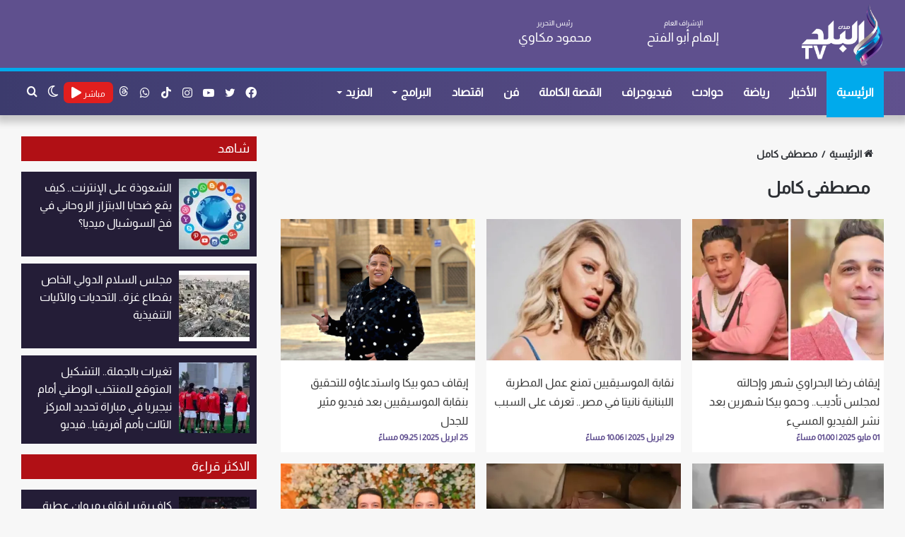

--- FILE ---
content_type: text/html; charset=UTF-8
request_url: https://elbaladtv.net/tag/%D9%85%D8%B5%D8%B7%D9%81%D9%89-%D9%83%D8%A7%D9%85%D9%84?page=6
body_size: 11690
content:
<!doctype html>
<html lang="ar" dir="rtl">
<head>
    <meta charset="utf-8">
    <meta http-equiv="X-UA-Compatible" content="IE=edge">
    <meta name="viewport" content="width=device-width, initial-scale=1">
    <title>مصطفى كامل</title>
    <meta name="keywords" content="">
    <meta name="description" content="الموضوعات المتعلقة بـ مصطفى كامل">
    <meta property="og:title" content="مصطفى كامل" />
    <meta property="og:description" content="الموضوعات المتعلقة بـ مصطفى كامل" />
    <meta property="og:image" content="https://elbaladtv.net/profile.jpg" />
    <meta property="og:url" content="https://elbaladtv.net/tag/مصطفى-كامل" />
    <meta property="og:type" content="article"/>
    <meta property="og:site_name" content="قناة صدى البلد" />
    <meta name='twitter:app:country' content='EG'>
    <meta name="twitter:card" content="summary_large_image" />
    <meta name="twitter:site" content="@baladtv" />
    <meta name="twitter:creator" content="@baladtv" />
    <meta name="twitter:title" content="مصطفى كامل" />
    <meta name="twitter:url" content="https://elbaladtv.net/tag/مصطفى-كامل" />
    <meta name="twitter:description" content="الموضوعات المتعلقة بـ مصطفى كامل" />
    <meta name="twitter:image" content="https://elbaladtv.net/profile.jpg" />
    <link rel="canonical" href="https://elbaladtv.net/tag/مصطفى-كامل" />
    <link rel="preload" href="https://elbaladtv.net/assets/css/style_tag.min.css?ver=5.4.9" as="style">
    <link rel="alternate" type="application/rss+xml" href="https://elbaladtv.net/sitemap" />
    <link rel="preload" href="https://elbaladtv.net/assets/js/scripts.min.js" as="script">
    <link rel="apple-touch-icon" sizes="57x57" href="/apple-icon-57x57.png">
    <link rel="apple-touch-icon" sizes="60x60" href="/apple-icon-60x60.png">
    <link rel="apple-touch-icon" sizes="72x72" href="/apple-icon-72x72.png">
    <link rel="apple-touch-icon" sizes="76x76" href="/apple-icon-76x76.png">
    <link rel="apple-touch-icon" sizes="114x114" href="/apple-icon-114x114.png">
    <link rel="apple-touch-icon" sizes="120x120" href="/apple-icon-120x120.png">
    <link rel="apple-touch-icon" sizes="144x144" href="/apple-icon-144x144.png">
    <link rel="apple-touch-icon" sizes="152x152" href="/apple-icon-152x152.png">
    <link rel="apple-touch-icon" sizes="180x180" href="/apple-icon-180x180.png">
    <link rel="icon" type="image/png" sizes="192x192"  href="/android-icon-192x192.png">
    <link rel="icon" type="image/png" sizes="32x32" href="/favicon-32x32.png">
    <link rel="icon" type="image/png" sizes="96x96" href="/favicon-96x96.png">
    <link rel="icon" type="image/png" sizes="16x16" href="/favicon-16x16.png">
    <meta name="msapplication-TileColor" content="#ffffff">
    <meta name="msapplication-TileImage" content="/ms-icon-144x144.png">
    <meta name="theme-color" content="#ffffff">
    <link rel='stylesheet' href='https://elbaladtv.net/assets/css/style_tag.min.css?ver=5.4.9' type='text/css' media='all' />
    
    <script async src="https://www.googletagmanager.com/gtag/js?id=G-N3ZE9FS1YG" type="text/javascript"></script>
    <script type="text/javascript">
        window.dataLayer = window.dataLayer || [];
        function gtag(){dataLayer.push(arguments);}
        gtag('js', new Date());
        gtag('config', 'G-N3ZE9FS1YG');
    </script>
    <script type="application/ld+json">
    {
      "@context": "https://schema.org",
      "@type": "WebSite",
      "url": "https://elbaladtv.net",
       "name" : "قناة صدى البلد",
"potentialAction": {
        "@type": "SearchAction",
        "target": "https://elbaladtv.net/search/{search_term_string}",
        "query-input": "required name=search_term_string"
      }
    }
    </script>
<style>
    .social-icons-item .instagram-social-icon{background-color:#c13584!important;}
    .social-icons-item .instagram-social-icon span{color:#c13584;}
    .social-icons-item .tiktok-social-icon{background-color:#EE1D52!important;}
    .social-icons-item .tiktok-social-icon span{color:#EE1D52;}
    .tie-icon-instagram:before{content:"\f16d";}
    .tie-icon-tiktok:before{content:"\e90b";}
    .social-icons-item .whatsapp-social-icon{background-color:#c13584!important;}
    .social-icons-item .whatsapp-social-icon span{color:#c13584;}
    .tie-icon-whatsapp:before{content:"\f232";}
</style>
</head>
<body class="rtl home page-template-default page wrapper-has-shadow block-head-4 magazine2 is-thumb-overlay-disabled is-desktop is-header-layout-3 has-header-ad has-header-below-ad has-builder hide_banner_top hide_breaking_news hide_post_authorbio">
<div class="background-overlay">
    <div  id="tie-container" class="site tie-container">
        <div id="tie-wrapper">
            <header id="theme-header" class="theme-header header-layout-3 main-nav-light main-nav-default-light main-nav-below has-stream-item has-shadow has-normal-width-logo mobile-header-centered">
                <div class="container header-container">
                    <div class="tie-row logo-row">
                        <div class="">
                            <div class="tie-col-md-2 logo-container clearfix">
                                <div id="mobile-header-components-area_1" class="mobile-header-components">
                                    <ul class="components">
                                        <li class="mobile-component_search custom-menu-link">
                                            <a href="#" class="tie-search-trigger-mobile" title="بحث عن">
                                                <span class="tie-icon-search tie-search-icon"></span>
                                                <span class="screen-reader-text">بحث عن</span>
                                            </a>
                                        </li>
                                        <li class="mobile-component_skin custom-menu-link">
                                            <a href="#" class="change-skin" title="الوضع المظلم">
                                                <span class="tie-icon-moon change-skin-icon"></span>
                                                <span class="screen-reader-text">الوضع المظلم</span>
                                            </a>
                                        </li>
                                    </ul>
                                </div>
                                <div id="logo" class="image-logo" style="margin-top: 5px; margin-bottom: 1px;">
                                    <a title="قناة صدى البلد" href="https://elbaladtv.net">
                                        <picture id="tie-logo-default" class="tie-logo-default tie-logo-picture">
                                            <img class="tie-logo-img-default tie-logo-img" src="/images/Logo.png" alt="قناة صدى البلد" width="300" height="90" style="max-height:90px; width: auto;" />
                                        </picture>
                                        <picture id="tie-logo-inverted" class="tie-logo-inverted tie-logo-picture">
                                            <img class="tie-logo-img-inverted tie-logo-img" id="tie-logo-inverted-img" src="/images/Logo.png" alt="قناة صدى البلد" style="width: auto;" />
                                        </picture>
                                    </a>
                                </div><!-- #logo /-->
                                <div id="mobile-header-components-area_2" class="mobile-header-components">
                                    <ul class="components">
                                        <li class="mobile-component_menu custom-menu-link">
                                            <a href="#" id="mobile-menu-icon" class="" title="القائمة">
                                                <span class="tie-mobile-menu-icon nav-icon is-layout-3"></span>
                                                <span class="screen-reader-text">القائمة</span>
                                            </a>
                                        </li>
                                        <li class="mobile-component_menu custom-menu-link">
                                            <div style="background: #e11e1e;height: 30px;width: 60px;border-radius: 5px;padding: 0px 5px">
                                                <a href="https://elbaladtv.net/live" class="random-post" title="مباشر" style="color: #fff;line-height: 25px;">
                                                    <span>مباشر</span> <span class="fa fa-play"></span>
                                                </a>
                                            </div>
                                        </li>
                                    </ul>
                                </div>
                            </div>
                            <div class="header-editor tie-col-md-4 clearfix">
                                <div class="tie-row" style="font-size: 18px;">
                                    <div class="tie-col-md-6 tie-col-xs-6 clearfix"><span>الإشراف العام</span><br><b>إلهام أبو الفتح</b></div>
                                    <div class="tie-col-md-6 tie-col-xs-6 clearfix"><span>رئيس التحرير</span><br><b>محمود مكاوي</b></div>
                                </div>
                            </div>
                        </div>
                                            </div>
                </div>
                <div class="main-nav-wrapper">
                    <nav id="main-nav"  class="main-nav header-nav">
                        <div class="container">
                            <div class="main-menu-wrapper">
                                <div id="menu-components-wrap">
                                    <div id="sticky-logo" class="image-logo">
                                        <a title="قناة صدى البلد" href="https://elbaladtv.net/">
                                            <picture id="tie-sticky-logo-default" class="tie-logo-default tie-logo-picture">
                                                <img class="tie-logo-img-default tie-logo-img" src="/images/Logo.png" alt="قناة صدى البلد"  />
                                            </picture>
                                            <picture id="tie-sticky-logo-inverted" class="tie-logo-inverted tie-logo-picture">
                                                <source class="tie-logo-source-inverted tie-logo-source" id="tie-logo-inverted-source" srcset="/images/Logo.png">
                                                <img class="tie-logo-img-inverted tie-logo-img" id="tie-logo-inverted-img" src="/images/Logo.png" alt="قناة صدى البلد"  />
                                            </picture>
                                        </a>
                                    </div>
                                    <div class="flex-placeholder"></div>
                                    <div class="main-menu main-menu-wrap tie-alignleft">
                                        <div id="main-nav-menu" class="main-menu header-menu">
                                            <ul id="menu-main-menu" class="menu">
                                                <li class="menu-item menu-item-type-custom menu-item-object-custom current-menu-item current_page_item menu-item-1033 tie-current-menu"><a href="https://elbaladtv.net/" title="قناة صدى البلد">الرئيسية</a></li>
                                                <li class="menu-item"><a href="https://elbaladtv.net/category/news" title="الأخبار">الأخبار</a></li>
                                                <li class="menu-item"><a href="https://elbaladtv.net/category/%d8%b1%d9%8a%d8%a7%d8%b6%d8%a9" title="رياضة">رياضة</a></li>
                                                <li class="menu-item"><a href="https://elbaladtv.net/category/%d8%ad%d9%88%d8%a7%d8%af%d8%ab" title="حوادث">حوادث</a></li>
                                                <li class="menu-item"><a href="https://elbaladtv.net/category/%D8%A7%D9%84%D8%A8%D9%84%D8%AF-%D8%A8%D9%84%D8%B3" title=" فيديوجراف">فيديوجراف</a></li>
                                                <li class="menu-item"><a href="https://elbaladtv.net/category/%d8%a7%d9%84%d9%82%d8%b5%d8%a9-%d8%a7%d9%84%d9%83%d8%a7%d9%85%d9%84%d8%a9" title="القصة الكاملة">القصة الكاملة</a></li>
                                                <li class="menu-item"><a href="https://elbaladtv.net/category/%d9%81%d9%86" title="فن">فن</a></li>
                                                <li class="menu-item"><a href="https://elbaladtv.net/category/%d8%a7%d9%82%d8%aa%d8%b5%d8%a7%d8%af" title="اقتصاد">اقتصاد</a></li>
                                                <li class="menu-item menu-item-type-custom menu-item-object-custom menu-item-has-children"><a href="https://elbaladtv.net/%D8%A7%D9%84%D8%A8%D8%B1%D8%A7%D9%85%D8%AC" title="البرامج">البرامج</a></li>
                                                <li class="menu-item menu-item-type-custom menu-item-object-custom menu-item-has-children"><a href="#" title="المزيد">المزيد</a>
                                                    <ul class="sub-menu menu-sub-content">
                                                        <li class="menu-item"><a href="https://elbaladtv.net/category/%d8%b9%d8%b1%d8%a8-%d9%88%d8%b9%d8%a7%d9%84%d9%85" title="عرب وعالم">عرب وعالم</a></li>
                                                        <li class="menu-item"><a href="https://elbaladtv.net/category/%d8%a3%d8%ae%d8%a8%d8%a7%d8%b1-%d8%a7%d9%84%d8%b3%d8%b9%d9%88%d8%af%d9%8a%d8%a9" title="أخبار السعودية">أخبار السعودية</a></li>
                                                        <li class="menu-item"><a href="https://elbaladtv.net/category/%d8%b3%d9%8a%d8%a7%d8%b3%d8%a9-%d9%88%d8%a8%d8%b1%d9%84%d9%85%d8%a7%d9%86" title="سياسة وبرلمان">سياسة وبرلمان</a></li>
                                                        <li class="menu-item"><a href="https://elbaladtv.net/category/%d8%af%d9%8a%d9%86%d9%8a" title="ديني">ديني</a></li>
                                                        <li class="menu-item"><a href="https://elbaladtv.net/category/%d9%85%d9%86%d9%88%d8%b9%d8%a7%d8%aa" title="منوعات">منوعات</a></li>
                                                        <li class="menu-item"><a href="https://elbaladtv.net/category/%d9%85%d9%82%d8%a7%d9%84%d8%a7%d8%aa" title="مقالات">مقالات</a></li>
                                                        <li class="menu-item"><a href="https://elbaladtv.net/category" title="أحدث الأخبار">أحدث الأخبار</a></li>
                                                        <li class="menu-item"><a href="https://elbaladtv.net/tag/%d8%b3%d9%81%d8%b1%d8%a9-%d9%88%d8%b7%d8%a8%d9%84%d9%8a%d8%a9" title="سفرة وطبلية">سفرة وطبلية</a></li>
                                                        <li class="menu-item"><a href="https://elbaladtv.net/category/%D8%B5%D8%AD%D8%AA%D9%83" title="صحتك">صحتك</a></li>
                                                        <li class="menu-item"><a href="https://elbaladtv.net/tag/أخبار-الجامعات" title="التعليم والجامعات">التعليم والجامعات</a></li>
                                                    </ul>
                                                </li>
                                            </ul>
                                        </div>
                                    </div>
                                    <ul class="components">
                                        <li class="search-compact-icon menu-item custom-menu-link">
                                            <a href="#" class="tie-search-trigger" title="بحث عن">
                                                <span class="tie-icon-search tie-search-icon"></span>
                                                <span class="screen-reader-text">بحث عن</span>
                                            </a>
                                        </li>
                                        <li class="skin-icon menu-item custom-menu-link">
                                            <a href="#" class="change-skin" title="الوضع المظلم">
                                                <span class="tie-icon-moon change-skin-icon"></span>
                                                <span class="screen-reader-text">الوضع المظلم</span>
                                            </a>
                                        </li>
                                        <li class="menu-item custom-menu-link" style="background: #e11e1e;height: 30px;width: 70px;border-radius: 7px;margin-top: 15px;padding: 3px;margin-left: 0px;">
                                            <a href="https://elbaladtv.net/live" class="random-post" title="مباشر" style="width: 65px;height: 30px;line-height: 25px;">
                                                <span style="font-size: 12px;">مباشر</span> <span class="fa fa-play"></span>
                                            </a>
                                        </li>
                                        <li class="social-icons-item">
                                            <a class="social-link whatsapp-social-icon" rel="external noopener nofollow" target="_blank" href="https://www.threads.net/@baladtv" title="threads">
                                                <svg style="width: 14px;" fill="#fff" viewBox="0 0 192 192" xmlns="http://www.w3.org/2000/svg"><path class="x19hqcy" d="M141.537 88.9883C140.71 88.5919 139.87 88.2104 139.019 87.8451C137.537 60.5382 122.616 44.905 97.5619 44.745C97.4484 44.7443 97.3355 44.7443 97.222 44.7443C82.2364 44.7443 69.7731 51.1409 62.102 62.7807L75.881 72.2328C81.6116 63.5383 90.6052 61.6848 97.2286 61.6848C97.3051 61.6848 97.3819 61.6848 97.4576 61.6855C105.707 61.7381 111.932 64.1366 115.961 68.814C118.893 72.2193 120.854 76.925 121.825 82.8638C114.511 81.6207 106.601 81.2385 98.145 81.7233C74.3247 83.0954 59.0111 96.9879 60.0396 116.292C60.5615 126.084 65.4397 134.508 73.775 140.011C80.8224 144.663 89.899 146.938 99.3323 146.423C111.79 145.74 121.563 140.987 128.381 132.296C133.559 125.696 136.834 117.143 138.28 106.366C144.217 109.949 148.617 114.664 151.047 120.332C155.179 129.967 155.42 145.8 142.501 158.708C131.182 170.016 117.576 174.908 97.0135 175.059C74.2042 174.89 56.9538 167.575 45.7381 153.317C35.2355 139.966 29.8077 120.682 29.6052 96C29.8077 71.3178 35.2355 52.0336 45.7381 38.6827C56.9538 24.4249 74.2039 17.11 97.0132 16.9405C119.988 17.1113 137.539 24.4614 149.184 38.788C154.894 45.8136 159.199 54.6488 162.037 64.9503L178.184 60.6422C174.744 47.9622 169.331 37.0357 161.965 27.974C147.036 9.60668 125.202 0.195148 97.0695 0H96.9569C68.8816 0.19447 47.2921 9.6418 32.7883 28.0793C19.8819 44.4864 13.2244 67.3157 13.0007 95.9325L13 96L13.0007 96.0675C13.2244 124.684 19.8819 147.514 32.7883 163.921C47.2921 182.358 68.8816 191.806 96.9569 192H97.0695C122.03 191.827 139.624 185.292 154.118 170.811C173.081 151.866 172.51 128.119 166.26 113.541C161.776 103.087 153.227 94.5962 141.537 88.9883ZM98.4405 129.507C88.0005 130.095 77.1544 125.409 76.6196 115.372C76.2232 107.93 81.9158 99.626 99.0812 98.6368C101.047 98.5234 102.976 98.468 104.871 98.468C111.106 98.468 116.939 99.0737 122.242 100.233C120.264 124.935 108.662 128.946 98.4405 129.507Z"/></svg>
                                                <span class="screen-reader-text">threads</span>
                                            </a>
                                        </li>
                                        <li class="social-icons-item">
                                            <a class="social-link whatsapp-social-icon" rel="external noopener nofollow" target="_blank" href="https://www.whatsapp.com/channel/0029VaC3SMn4tRrsCCE8VP1O" title="whatsapp">
                                                <span class="tie-social-icon tie-icon-whatsapp"></span>
                                                <span class="screen-reader-text">whatsapp</span>
                                            </a>
                                        </li>
                                        <li class="social-icons-item">
                                            <a class="social-link youtube-social-icon" rel="external noopener nofollow" target="_blank" href="https://www.tiktok.com/@baladtv?lang=ar" title="tiktok">
                                                <span class="tie-social-icon tie-icon-tiktok"></span>
                                                <span class="screen-reader-text">tiktok</span>
                                            </a>
                                        </li>
                                        <li class="social-icons-item">
                                            <a class="social-link youtube-social-icon" rel="external noopener nofollow" target="_blank" href="https://www.instagram.com/baladtv/channel/" title="instagram">
                                                <span class="tie-social-icon tie-icon-instagram"></span>
                                                <span class="screen-reader-text">instagram</span>
                                            </a>
                                        </li>
                                        <li class="social-icons-item">
                                            <a class="social-link youtube-social-icon" rel="external noopener nofollow" target="_blank" href="https://www.youtube.com/channel/UCJWuV-EkLmRrGZ4afwUBenw" title="يوتيوب">
                                                <span class="tie-social-icon tie-icon-youtube"></span>
                                                <span class="screen-reader-text">يوتيوب</span>
                                            </a>
                                        </li>
                                        <li class="social-icons-item">
                                            <a class="social-link twitter-social-icon" rel="external noopener nofollow" title="تويتر" target="_blank" href="https://twitter.com/baladtv">
                                                <span class="tie-social-icon tie-icon-twitter"></span>
                                                <span class="screen-reader-text">تويتر</span>
                                            </a>
                                        </li>
                                        <li class="social-icons-item">
                                            <a class="social-link facebook-social-icon" title="فيسبوك" rel="external noopener nofollow" target="_blank" href="https://www.facebook.com/baladtv">
                                                <span class="tie-social-icon tie-icon-facebook"></span>
                                                <span class="screen-reader-text">فيسبوك</span>
                                            </a>
                                        </li>
                                    </ul>
                                </div>
                            </div>
                        </div>
                    </nav>
                </div>
            </header>
        </div>
        

    <div id="content" class="site-content container">
        <div class="stream-item stream-item-below-header">
                    </div>
        <div id="main-content-row" class="tie-row main-content-row">


            <div class="main-content tie-col-md-8 tie-col-xs-12">
                <header class="entry-header-outer container-wrapper">
                    <nav id="breadcrumb">
                        <a href="/" title="الرئيسية">
                            <span class="tie-icon-home" aria-hidden="true"></span> الرئيسية
                        </a>
                        <em class="delimiter">/</em>
                        <span class="current">مصطفى كامل</span>
                    </nav>
                    <h1 class="page-title">مصطفى كامل</h1>
                </header>

                <div id="tie-block_1412" class="mag-box scrolling-box">
                    <div class="container-wrapper">
                        <div class="mag-box-container clearfix">
                            <div class="scrolling-slider scrolling-box-slider slick-initialized slick-slider" style="display:block;"  >
                                <div aria-live="polite" class="slick-list draggable">
                                    <div class="slick-track">
                                        
                                   
                                            <div class="slide tie-standard slick-slide slick-current ">
                                                <a href="https://elbaladtv.net/%d8%a5%d9%8a%d9%82%d8%a7%d9%81-%d8%b1%d8%b6%d8%a7-%d8%a7%d9%84%d8%a8%d8%ad%d8%b1%d8%a7%d9%88%d9%8a-%d8%b4%d9%87%d8%b1-%d9%88%d8%a5%d8%ad%d8%a7%d9%84%d8%aa%d9%87-%d9%84%d9%85%d8%ac%d9%84%d8%b3-%d8%aa" title="إيقاف رضا البحراوي شهر وإحالته لمجلس تأديب.. وحمو بيكا شهرين بعد نشر الفيديو المسيء"  class="post-thumb">
                                                    <div class="slide-img">
                                                                                                                <img src="https://i0.wp.com/cdn.elbaladtv.net/wp-content/uploads/2025/05/WhatsApp-Image-2025-05-01-at-12.31.51-PM-2.jpeg?resize=400,300&ssl=1"
                                                             class="attachment-jannah-image-large size-jannah-image-large wp-post-image"
                                                             alt="WhatsApp Image 2025-05-01 at 12.31.51 PM (2)"/>
                                                    </div>
                                                    <div class="slide-content">
                                                        <h2 class="post-title">إيقاف رضا البحراوي شهر وإحالته لمجلس تأديب.. وحمو بيكا شهرين بعد نشر الفيديو المسيء</h2>
                                                    </div>
                                                    <div class="post-meta clearfix">
                                                        <span class="date meta-item tie-icon">01 مايو 2025 | 01:00 مساءً</span>
                                                    </div>

                                                </a>

                                            </div>
                                        
                                   
                                            <div class="slide tie-standard slick-slide slick-current ">
                                                <a href="https://elbaladtv.net/%d9%86%d9%82%d8%a7%d8%a8%d8%a9-%d8%a7%d9%84%d9%85%d9%88%d8%b3%d9%8a%d9%82%d9%8a%d9%8a%d9%86-%d8%aa%d9%85%d9%86%d8%b9-%d8%b9%d9%85%d9%84-%d8%a7%d9%84%d9%85%d8%b7%d8%b1%d8%a8%d8%a9-%d8%a7%d9%84%d9%84" title="نقابة الموسيقيين تمنع عمل المطربة اللبنانية نانيتا في مصر.. تعرف على السبب"  class="post-thumb">
                                                    <div class="slide-img">
                                                                                                                <img src="https://i0.wp.com/cdn.elbaladtv.net/wp-content/uploads/2025/04/173-221251-lebanese-singer-nanita-banned-singing-egypt_700x400.jpg?resize=400,300&ssl=1"
                                                             class="attachment-jannah-image-large size-jannah-image-large wp-post-image"
                                                             alt="نانيتا"/>
                                                    </div>
                                                    <div class="slide-content">
                                                        <h2 class="post-title">نقابة الموسيقيين تمنع عمل المطربة اللبنانية نانيتا في مصر.. تعرف على السبب</h2>
                                                    </div>
                                                    <div class="post-meta clearfix">
                                                        <span class="date meta-item tie-icon">29 ابريل 2025 | 10:06 مساءً</span>
                                                    </div>

                                                </a>

                                            </div>
                                        
                                   
                                            <div class="slide tie-standard slick-slide slick-current ">
                                                <a href="https://elbaladtv.net/%d8%a5%d9%8a%d9%82%d8%a7%d9%81-%d8%ad%d9%85%d9%88-%d8%a8%d9%8a%d9%83%d8%a7-%d9%88%d8%a7%d8%b3%d8%aa%d8%af%d8%b9%d8%a7%d8%a4%d9%87-%d9%84%d9%84%d8%aa%d8%ad%d9%82%d9%8a%d9%82-%d8%a8%d9%86%d9%82%d8%a7" title="إيقاف حمو بيكا واستدعاؤه للتحقيق بنقابة الموسيقيين بعد فيديو مثير للجدل"  class="post-thumb">
                                                    <div class="slide-img">
                                                                                                                <img src="https://i0.wp.com/cdn.elbaladtv.net/wp-content/uploads/2024/05/6619871a4236041a8f1115d5.png?resize=400,300&ssl=1"
                                                             class="attachment-jannah-image-large size-jannah-image-large wp-post-image"
                                                             alt="حمو بيكا"/>
                                                    </div>
                                                    <div class="slide-content">
                                                        <h2 class="post-title">إيقاف حمو بيكا واستدعاؤه للتحقيق بنقابة الموسيقيين بعد فيديو مثير للجدل</h2>
                                                    </div>
                                                    <div class="post-meta clearfix">
                                                        <span class="date meta-item tie-icon">25 ابريل 2025 | 09:25 مساءً</span>
                                                    </div>

                                                </a>

                                            </div>
                                        
                                   
                                            <div class="slide tie-standard slick-slide slick-current ">
                                                <a href="https://elbaladtv.net/%d8%a7%d9%84%d9%85%d9%88%d8%b3%d9%8a%d9%82%d8%a7%d8%b1-%d8%b9%d8%a7%d8%b7%d9%81-%d8%a5%d9%85%d8%a7%d9%85-%d9%8a%d8%ae%d8%b6%d8%b9-%d9%84%d8%b9%d9%85%d9%84%d9%8a%d8%a9-%d8%ac%d8%b1%d8%a7%d8%ad%d9%8a" title="الموسيقار عاطف إمام يخضع لعملية جراحية في القلب.. ونقيب الموسيقيين يطلب الدعاء له"  class="post-thumb">
                                                    <div class="slide-img">
                                                                                                                <img src="https://i0.wp.com/cdn.elbaladtv.net/wp-content/uploads/2025/04/عاطف-إمام.png?resize=400,300&ssl=1"
                                                             class="attachment-jannah-image-large size-jannah-image-large wp-post-image"
                                                             alt="عاطف إمام"/>
                                                    </div>
                                                    <div class="slide-content">
                                                        <h2 class="post-title">الموسيقار عاطف إمام يخضع لعملية جراحية في القلب.. ونقيب الموسيقيين يطلب الدعاء له</h2>
                                                    </div>
                                                    <div class="post-meta clearfix">
                                                        <span class="date meta-item tie-icon">22 ابريل 2025 | 06:30 مساءً</span>
                                                    </div>

                                                </a>

                                            </div>
                                        
                                   
                                            <div class="slide tie-standard slick-slide slick-current ">
                                                <a href="https://elbaladtv.net/%d9%86%d9%82%d8%a7%d8%a8%d8%a9-%d8%a7%d9%84%d9%85%d9%88%d8%b3%d9%8a%d9%82%d9%8a%d9%8a%d9%86-%d8%aa%d9%86%d8%b9%d9%8a-%d9%88%d9%81%d8%a7%d8%a9-%d8%b3%d9%84%d9%8a%d9%85%d8%a7%d9%86-%d8%b9%d9%8a%d8%af" title="نقابة الموسيقيين تنعي وفاة سليمان عيد"  class="post-thumb">
                                                    <div class="slide-img">
                                                                                                                <img src="https://i0.wp.com/cdn.elbaladtv.net/wp-content/uploads/2025/04/2-10.jpg?resize=400,300&ssl=1"
                                                             class="attachment-jannah-image-large size-jannah-image-large wp-post-image"
                                                             alt="2"/>
                                                    </div>
                                                    <div class="slide-content">
                                                        <h2 class="post-title">نقابة الموسيقيين تنعي وفاة سليمان عيد</h2>
                                                    </div>
                                                    <div class="post-meta clearfix">
                                                        <span class="date meta-item tie-icon">18 ابريل 2025 | 09:22 مساءً</span>
                                                    </div>

                                                </a>

                                            </div>
                                        
                                   
                                            <div class="slide tie-standard slick-slide slick-current ">
                                                <a href="https://elbaladtv.net/3-%d8%a3%d9%8a%d8%a7%d9%85-%d8%b1%d8%b9%d8%a8-%d8%a5%d9%8a%d9%86%d8%a7%d8%b3-%d8%b9%d8%b2%d8%a7%d9%84%d8%af%d9%8a%d9%86-%d8%aa%d9%83%d8%b4%d9%81-%d8%aa%d9%81%d8%a7%d8%b5%d9%8a%d9%84-%d9%85" title="3 أيام رعب.. إيناس عزالدين تكشف تفاصيل مرض زوجها وتوجه الشكر لـ مصطفى كامل"  class="post-thumb">
                                                    <div class="slide-img">
                                                                                                                <img src="https://i0.wp.com/cdn.elbaladtv.net/wp-content/uploads/2025/04/ايناس-عز-الدين.jpeg?resize=400,300&ssl=1"
                                                             class="attachment-jannah-image-large size-jannah-image-large wp-post-image"
                                                             alt="ايناس عز الدين"/>
                                                    </div>
                                                    <div class="slide-content">
                                                        <h2 class="post-title">3 أيام رعب.. إيناس عزالدين تكشف تفاصيل مرض زوجها وتوجه الشكر لـ مصطفى كامل</h2>
                                                    </div>
                                                    <div class="post-meta clearfix">
                                                        <span class="date meta-item tie-icon">17 ابريل 2025 | 09:21 مساءً</span>
                                                    </div>

                                                </a>

                                            </div>
                                        
                                   
                                            <div class="slide tie-standard slick-slide slick-current ">
                                                <a href="https://elbaladtv.net/%d9%84%d9%82%d8%b7%d8%a7%d8%aa-%d9%85%d9%86-%d8%aa%d9%83%d8%b1%d9%8a%d9%85-%d9%86%d9%82%d9%8a%d8%a8-%d8%a7%d9%84%d9%85%d9%88%d8%b3%d9%8a%d9%82%d9%8a%d9%8a%d9%86-%d9%84%d9%85%d9%86%d8%b5%d9%88%d8%b1" title="لقطات من تكريم نقيب الموسيقيين لمنصور هندي وأحمد العيسوي في حفل إفطار النقابة"  class="post-thumb">
                                                    <div class="slide-img">
                                                                                                                <img src="https://i0.wp.com/cdn.elbaladtv.net/wp-content/uploads/2025/03/WhatsApp-Image-2025-03-24-at-11.03.48-PM.jpeg?resize=400,300&ssl=1"
                                                             class="attachment-jannah-image-large size-jannah-image-large wp-post-image"
                                                             alt="حفل إفطار نقابة الموسيقيين"/>
                                                    </div>
                                                    <div class="slide-content">
                                                        <h2 class="post-title">لقطات من تكريم نقيب الموسيقيين لمنصور هندي وأحمد العيسوي في حفل إفطار النقابة</h2>
                                                    </div>
                                                    <div class="post-meta clearfix">
                                                        <span class="date meta-item tie-icon">25 مارس 2025 | 03:10 مساءً</span>
                                                    </div>

                                                </a>

                                            </div>
                                        
                                   
                                            <div class="slide tie-standard slick-slide slick-current ">
                                                <a href="https://elbaladtv.net/%d9%86%d9%82%d9%8a%d8%a8-%d8%a7%d9%84%d9%85%d9%88%d8%b3%d9%8a%d9%82%d9%8a%d9%8a%d9%86-%d9%8a%d9%83%d8%b4%d9%81-%d8%ad%d9%82%d9%8a%d9%82%d8%a9-%d8%b4%d8%b7%d8%a8-%d8%b9%d8%b6%d9%88%d9%8a%d8%a9-%d8%b3" title="نقيب الموسيقيين يكشف حقيقة شطب عضوية سعد الصغير من النقابة"  class="post-thumb">
                                                    <div class="slide-img">
                                                                                                                <img src="https://i0.wp.com/cdn.elbaladtv.net/wp-content/uploads/2024/09/994888.jpeg?resize=400,300&ssl=1"
                                                             class="attachment-jannah-image-large size-jannah-image-large wp-post-image"
                                                             alt="سعد الصغير"/>
                                                    </div>
                                                    <div class="slide-content">
                                                        <h2 class="post-title">نقيب الموسيقيين يكشف حقيقة شطب عضوية سعد الصغير من النقابة</h2>
                                                    </div>
                                                    <div class="post-meta clearfix">
                                                        <span class="date meta-item tie-icon">12 مارس 2025 | 05:58 مساءً</span>
                                                    </div>

                                                </a>

                                            </div>
                                        
                                   
                                            <div class="slide tie-standard slick-slide slick-current ">
                                                <a href="https://elbaladtv.net/%d9%85%d8%b5%d8%b7%d9%81%d9%89-%d9%83%d8%a7%d9%85%d9%84-%d9%8a%d8%b2%d9%88%d8%b1-%d8%a3%d8%b4%d8%b1%d9%81-%d8%b2%d9%83%d9%8a-%d8%a8%d9%85%d9%86%d8%b2%d9%84%d9%87-%d8%a8%d8%b9%d8%af-%d8%a3%d8%b2%d9%85" title="مصطفى كامل يزور أشرف زكي بمنزله بعد أزمته الصحية"  class="post-thumb">
                                                    <div class="slide-img">
                                                                                                                <img src="https://i0.wp.com/cdn.elbaladtv.net/wp-content/uploads/2025/03/مصطفى-كامل-وأشرف-زكي.png?resize=400,300&ssl=1"
                                                             class="attachment-jannah-image-large size-jannah-image-large wp-post-image"
                                                             alt="مصطفى كامل وأشرف زكي"/>
                                                    </div>
                                                    <div class="slide-content">
                                                        <h2 class="post-title">مصطفى كامل يزور أشرف زكي بمنزله بعد أزمته الصحية</h2>
                                                    </div>
                                                    <div class="post-meta clearfix">
                                                        <span class="date meta-item tie-icon">06 مارس 2025 | 09:52 صباحاً</span>
                                                    </div>

                                                </a>

                                            </div>
                                        
                                   
                                            <div class="slide tie-standard slick-slide slick-current ">
                                                <a href="https://elbaladtv.net/%d8%aa%d8%a3%d9%8a%d9%8a%d8%af-%d8%a7%d9%84%d8%ad%d9%83%d9%85-%d8%b6%d8%af-%d9%86%d9%82%d9%8a%d8%a8-%d8%a7%d9%84%d9%85%d9%88%d8%b3%d9%8a%d9%82%d9%8a%d9%8a%d9%86-%d9%88%d8%a3%d8%ad%d9%85%d8%af-%d8%b1" title="تأييد الحكم ضد نقيب الموسيقيين.. وأحمد رمضان يرفع قضية تعويض"  class="post-thumb">
                                                    <div class="slide-img">
                                                                                                                <img src="https://i0.wp.com/cdn.elbaladtv.net/wp-content/uploads/2025/03/WhatsApp-Image-2025-03-05-at-7.42.24-PM.jpeg?resize=400,300&ssl=1"
                                                             class="attachment-jannah-image-large size-jannah-image-large wp-post-image"
                                                             alt="WhatsApp Image 2025-03-05 at 7.42.24 PM"/>
                                                    </div>
                                                    <div class="slide-content">
                                                        <h2 class="post-title">تأييد الحكم ضد نقيب الموسيقيين.. وأحمد رمضان يرفع قضية تعويض</h2>
                                                    </div>
                                                    <div class="post-meta clearfix">
                                                        <span class="date meta-item tie-icon">05 مارس 2025 | 07:57 مساءً</span>
                                                    </div>

                                                </a>

                                            </div>
                                        
                                   
                                            <div class="slide tie-standard slick-slide slick-current ">
                                                <a href="https://elbaladtv.net/%d9%86%d9%82%d9%8a%d8%a8-%d8%a7%d9%84%d9%85%d9%88%d8%b3%d9%8a%d9%82%d9%8a%d9%8a%d9%86-%d9%8a%d9%83%d8%b4%d9%81-%d8%aa%d8%b7%d9%88%d8%b1%d8%a7%d8%aa-%d8%ac%d8%af%d9%8a%d8%af%d8%a9-%d8%b9%d9%86-%d8%ad" title="نقيب الموسيقيين يكشف تطورات جديدة عن حالة عمرو مصطفى"  class="post-thumb">
                                                    <div class="slide-img">
                                                                                                                <img src="https://i0.wp.com/cdn.elbaladtv.net/wp-content/uploads/2025/02/01fb8c27-02dd-464b-81ed-f4f54cbe047e.jpeg?resize=400,300&ssl=1"
                                                             class="attachment-jannah-image-large size-jannah-image-large wp-post-image"
                                                             alt="01fb8c27-02dd-464b-81ed-f4f54cbe047e"/>
                                                    </div>
                                                    <div class="slide-content">
                                                        <h2 class="post-title">نقيب الموسيقيين يكشف تطورات جديدة عن حالة عمرو مصطفى</h2>
                                                    </div>
                                                    <div class="post-meta clearfix">
                                                        <span class="date meta-item tie-icon">25 فبراير 2025 | 09:32 مساءً</span>
                                                    </div>

                                                </a>

                                            </div>
                                        
                                   
                                            <div class="slide tie-standard slick-slide slick-current ">
                                                <a href="https://elbaladtv.net/%d9%85%d8%b5%d8%b7%d9%81%d9%89-%d9%83%d8%a7%d9%85%d9%84-%d9%8a%d8%ad%d8%aa%d9%81%d9%84-%d8%a8%d8%a7%d8%b3%d8%aa%d9%82%d8%a8%d8%a7%d9%84-%d8%a3%d9%88%d9%84-%d8%ad%d9%81%d9%8a%d8%af%d8%a9-%d9%84%d9%87" title="مصطفى كامل يحتفل باستقبال أول حفيدة له: فروحة ويوسف كبروني"  class="post-thumb">
                                                    <div class="slide-img">
                                                                                                                <img src="https://i0.wp.com/cdn.elbaladtv.net/wp-content/uploads/2024/08/5750278.jpeg?resize=400,300&ssl=1"
                                                             class="attachment-jannah-image-large size-jannah-image-large wp-post-image"
                                                             alt="مصطفى كامل"/>
                                                    </div>
                                                    <div class="slide-content">
                                                        <h2 class="post-title">مصطفى كامل يحتفل باستقبال أول حفيدة له: فروحة ويوسف كبروني</h2>
                                                    </div>
                                                    <div class="post-meta clearfix">
                                                        <span class="date meta-item tie-icon">16 فبراير 2025 | 04:17 مساءً</span>
                                                    </div>

                                                </a>

                                            </div>
                                        
                                   
                                            <div class="slide tie-standard slick-slide slick-current ">
                                                <a href="https://elbaladtv.net/%d8%ad%d9%84%d9%85%d9%8a-%d8%b9%d8%a8%d8%af%d8%a7%d9%84%d8%a8%d8%a7%d9%82%d9%8a-%d9%8a%d8%b4%d9%8a%d8%af-%d8%a8%d9%85%d9%88%d9%87%d8%a8%d8%a9-%d8%aa%d8%a7%d9%85%d8%b1-%d8%b9%d8%a7%d8%b4%d9%88%d8%b1" title="حلمي عبدالباقي يشيد بموهبة تامر عاشور: «له لون مختلف وشعبية كبيرة»"  class="post-thumb">
                                                    <div class="slide-img">
                                                                                                                <img src="https://i0.wp.com/cdn.elbaladtv.net/wp-content/uploads/2024/10/43109eee-5024-467d-8241-c5c9ba2901e0.jpeg?resize=400,300&ssl=1"
                                                             class="attachment-jannah-image-large size-jannah-image-large wp-post-image"
                                                             alt="43109eee-5024-467d-8241-c5c9ba2901e0"/>
                                                    </div>
                                                    <div class="slide-content">
                                                        <h2 class="post-title">حلمي عبدالباقي يشيد بموهبة تامر عاشور: «له لون مختلف وشعبية كبيرة»</h2>
                                                    </div>
                                                    <div class="post-meta clearfix">
                                                        <span class="date meta-item tie-icon">15 فبراير 2025 | 09:29 مساءً</span>
                                                    </div>

                                                </a>

                                            </div>
                                        
                                   
                                            <div class="slide tie-standard slick-slide slick-current ">
                                                <a href="https://elbaladtv.net/%d9%85%d8%b5%d8%b7%d9%81%d9%89-%d9%83%d8%a7%d9%85%d9%84-%d9%81%d9%8a-%d8%a7%d8%ac%d8%aa%d9%85%d8%a7%d8%b9%d9%87-%d8%a8%d9%86%d9%82%d8%a8%d8%a7%d8%a1-%d9%81%d8%b1%d9%88%d8%b9-%d9%85%d8%b5%d8%b1-%d8%ac" title="مصطفى كامل في اجتماعه بنقباء فروع مصر: جاهز للتجنيد"  class="post-thumb">
                                                    <div class="slide-img">
                                                                                                                <img src="https://i0.wp.com/cdn.elbaladtv.net/wp-content/uploads/2025/02/112ab8bc-453c-4826-9889-94f26785391c.jpg?resize=400,300&ssl=1"
                                                             class="attachment-jannah-image-large size-jannah-image-large wp-post-image"
                                                             alt="مصطفى كامل نقيب الموسيقيين"/>
                                                    </div>
                                                    <div class="slide-content">
                                                        <h2 class="post-title">مصطفى كامل في اجتماعه بنقباء فروع مصر: جاهز للتجنيد</h2>
                                                    </div>
                                                    <div class="post-meta clearfix">
                                                        <span class="date meta-item tie-icon">12 فبراير 2025 | 02:07 مساءً</span>
                                                    </div>

                                                </a>

                                            </div>
                                        
                                   
                                            <div class="slide tie-standard slick-slide slick-current ">
                                                <a href="https://elbaladtv.net/%d9%85%d9%88%d8%b9%d8%af-%d9%88%d9%85%d9%83%d8%a7%d9%86-%d8%b9%d8%b2%d8%a7%d8%a1-%d9%88%d8%a7%d9%84%d8%af%d8%a9-%d8%a7%d9%84%d9%85%d8%a7%d9%8a%d8%b3%d8%aa%d8%b1%d9%88-%d9%85%d8%b5%d8%b7%d9%81%d9%89" title="موعد ومكان عزاء والدة المايسترو مصطفى حلمي"  class="post-thumb">
                                                    <div class="slide-img">
                                                                                                                <img src="https://i0.wp.com/cdn.elbaladtv.net/wp-content/uploads/2025/02/WhatsApp-Image-2025-02-08-at-2.17.57-PM.jpeg?resize=400,300&ssl=1"
                                                             class="attachment-jannah-image-large size-jannah-image-large wp-post-image"
                                                             alt="WhatsApp Image 2025-02-08 at 2.17.57 PM"/>
                                                    </div>
                                                    <div class="slide-content">
                                                        <h2 class="post-title">موعد ومكان عزاء والدة المايسترو مصطفى حلمي</h2>
                                                    </div>
                                                    <div class="post-meta clearfix">
                                                        <span class="date meta-item tie-icon">08 فبراير 2025 | 06:32 مساءً</span>
                                                    </div>

                                                </a>

                                            </div>
                                        
                                   
                                            <div class="slide tie-standard slick-slide slick-current ">
                                                <a href="https://elbaladtv.net/%d9%85%d8%b5%d8%b7%d9%81%d9%89-%d9%83%d8%a7%d9%85%d9%84-%d9%8a%d8%b3%d8%a7%d9%86%d8%af-%d8%a7%d9%84%d9%85%d9%88%d8%b3%d9%8a%d9%82%d9%8a%d9%8a%d9%86-%d8%a7%d9%84%d8%ba%d9%8a%d8%b1-%d9%82%d8%a7%d8%af" title="مصطفى كامل يساند الموسيقيين الغير قادرين وأصحاب المعاشات والأرامل بهذا القرار"  class="post-thumb">
                                                    <div class="slide-img">
                                                                                                                <img src="https://i0.wp.com/cdn.elbaladtv.net/wp-content/uploads/2024/08/2130646_0.jpeg?resize=400,300&ssl=1"
                                                             class="attachment-jannah-image-large size-jannah-image-large wp-post-image"
                                                             alt="مصطفى كامل"/>
                                                    </div>
                                                    <div class="slide-content">
                                                        <h2 class="post-title">مصطفى كامل يساند الموسيقيين الغير قادرين وأصحاب المعاشات والأرامل بهذا القرار</h2>
                                                    </div>
                                                    <div class="post-meta clearfix">
                                                        <span class="date meta-item tie-icon">20 يناير 2025 | 10:50 صباحاً</span>
                                                    </div>

                                                </a>

                                            </div>
                                        
                                   
                                            <div class="slide tie-standard slick-slide slick-current ">
                                                <a href="https://elbaladtv.net/%d8%a7%d9%84%d9%86%d8%a7%d9%82%d8%af-%d8%b7%d8%a7%d8%b1%d9%82-%d8%a7%d9%84%d8%b4%d9%86%d8%a7%d9%88%d9%8a-%d9%8a%d9%87%d8%a7%d8%ac%d9%85-%d9%85%d8%b5%d8%b7%d9%81%d9%89-%d9%83%d8%a7%d9%85%d9%84-%d9%84" title="الناقد طارق الشناوي يهاجم مصطفى كامل لهذا السبب"  class="post-thumb">
                                                    <div class="slide-img">
                                                                                                                <img src="https://i0.wp.com/cdn.elbaladtv.net/wp-content/uploads/2025/01/IMG-20250110-WA0003.jpg?resize=400,300&ssl=1"
                                                             class="attachment-jannah-image-large size-jannah-image-large wp-post-image"
                                                             alt="IMG-20250110-WA0003"/>
                                                    </div>
                                                    <div class="slide-content">
                                                        <h2 class="post-title">الناقد طارق الشناوي يهاجم مصطفى كامل لهذا السبب</h2>
                                                    </div>
                                                    <div class="post-meta clearfix">
                                                        <span class="date meta-item tie-icon">10 يناير 2025 | 11:00 صباحاً</span>
                                                    </div>

                                                </a>

                                            </div>
                                        
                                   
                                            <div class="slide tie-standard slick-slide slick-current ">
                                                <a href="https://elbaladtv.net/%d9%86%d9%82%d9%8a%d8%a8-%d8%a7%d9%84%d9%85%d9%88%d8%b3%d9%8a%d9%82%d9%8a%d9%8a%d9%86-%d9%8a%d9%83%d8%b4%d9%81-%d8%b3%d8%b1-%d8%aa%d9%83%d8%b1%d9%8a%d9%85-%d9%88%d8%b2%d9%8a%d8%b1-%d8%a7%d9%84%d8%ab" title="نقيب الموسيقيين يكشف سر تكريم وزير الثقافة لـ محمد منير بمنزله"  class="post-thumb">
                                                    <div class="slide-img">
                                                                                                                <img src="https://i0.wp.com/cdn.elbaladtv.net/wp-content/uploads/2025/01/محمد-منير-ووزير-الثقافة.jpg?resize=400,300&ssl=1"
                                                             class="attachment-jannah-image-large size-jannah-image-large wp-post-image"
                                                             alt="محمد منير ووزير الثقافة"/>
                                                    </div>
                                                    <div class="slide-content">
                                                        <h2 class="post-title">نقيب الموسيقيين يكشف سر تكريم وزير الثقافة لـ محمد منير بمنزله</h2>
                                                    </div>
                                                    <div class="post-meta clearfix">
                                                        <span class="date meta-item tie-icon">09 يناير 2025 | 09:21 صباحاً</span>
                                                    </div>

                                                </a>

                                            </div>
                                                                            </div>
                                </div>
                            </div>
                        </div>
                    </div>
                </div>
                <div class="pages-nav">
                    <ul class="pagination" >
        
                    <li class="page-item">
                <a class="page-link" href="https://elbaladtv.net/tag/%D9%85%D8%B5%D8%B7%D9%81%D9%89-%D9%83%D8%A7%D9%85%D9%84?page=5">&lsaquo;</a>
            </li>
                                                                                                    <li class="page-item"><a class="page-link" href="https://elbaladtv.net/tag/%D9%85%D8%B5%D8%B7%D9%81%D9%89-%D9%83%D8%A7%D9%85%D9%84?page=1">1</a></li>
                                                                                <li class="page-item"><a class="page-link" href="https://elbaladtv.net/tag/%D9%85%D8%B5%D8%B7%D9%81%D9%89-%D9%83%D8%A7%D9%85%D9%84?page=2">2</a></li>
                                                                                <li class="page-item"><a class="page-link" href="https://elbaladtv.net/tag/%D9%85%D8%B5%D8%B7%D9%81%D9%89-%D9%83%D8%A7%D9%85%D9%84?page=3">3</a></li>
                                                                                <li class="page-item"><a class="page-link" href="https://elbaladtv.net/tag/%D9%85%D8%B5%D8%B7%D9%81%D9%89-%D9%83%D8%A7%D9%85%D9%84?page=4">4</a></li>
                                                                                <li class="page-item"><a class="page-link" href="https://elbaladtv.net/tag/%D9%85%D8%B5%D8%B7%D9%81%D9%89-%D9%83%D8%A7%D9%85%D9%84?page=5">5</a></li>
                                                                                <li class="page-item active"><span class="page-link">6</span></li>
                                                                                <li class="page-item"><a class="page-link" href="https://elbaladtv.net/tag/%D9%85%D8%B5%D8%B7%D9%81%D9%89-%D9%83%D8%A7%D9%85%D9%84?page=7">7</a></li>
                                                                                <li class="page-item"><a class="page-link" href="https://elbaladtv.net/tag/%D9%85%D8%B5%D8%B7%D9%81%D9%89-%D9%83%D8%A7%D9%85%D9%84?page=8">8</a></li>
                                                                                    <li class="page-item disabled"><span class="page-link">...</span></li>
                                                                                                                    <li class="page-item"><a class="page-link" href="https://elbaladtv.net/tag/%D9%85%D8%B5%D8%B7%D9%81%D9%89-%D9%83%D8%A7%D9%85%D9%84?page=24">24</a></li>
                                                                                <li class="page-item"><a class="page-link" href="https://elbaladtv.net/tag/%D9%85%D8%B5%D8%B7%D9%81%D9%89-%D9%83%D8%A7%D9%85%D9%84?page=25">25</a></li>
                                                                            <li class="page-item">
                <a class="page-link" href="https://elbaladtv.net/tag/%D9%85%D8%B5%D8%B7%D9%81%D9%89-%D9%83%D8%A7%D9%85%D9%84?page=7">&rsaquo;</a>
            </li>
            </ul>


                </div>
            </div>
            <aside class="sidebar tie-col-md-4 tie-col-xs-12 normal-side is-sticky">
                <div class="theiaStickySidebar">

                    <div class="container-wrapper tabs-container-wrapper tabs-container-1">
                        <div class="mag-box-title the-global-title">
                            <a href="https://elbaladtv.net/category/%D9%81%D9%8A%D8%AF%D9%8A%D9%88%D9%87%D8%A7%D8%AA" title="شاهد">
                                <h2>شاهد</h2>
                            </a>
                        </div>
                        <div class="widget tabs-widget">
                            <div class="widget-container">
                                <div class="tabs-widget">
                                    <div class="tabs-wrapper">

                                        <div class="tab-content tab-content-popular">
                                            <ul class="tab-content-elements">

                                                                                                                                                        <li class="widget-single-post-item widget-post-list tie-standard">
                                                        <a href="https://elbaladtv.net/%d8%a7%d9%84%d8%b4%d8%b9%d9%88%d8%b0%d8%a9-%d8%b9%d9%84%d9%89-%d8%a7%d9%84%d8%a5%d9%86%d8%aa%d8%b1%d9%86%d8%aa-%d9%83%d9%8a%d9%81-%d9%8a%d9%82%d8%b9-%d8%b6%d8%ad%d8%a7%d9%8a%d8%a7-%d8%a7%d9%84%d8%a7" title="الشعوذة على الإنترنت.. كيف يقع ضحايا الابتزاز الروحاني في فخ السوشيال ميديا؟"  class="post-thumb">
                                                            <div class="post-widget-thumbnail">
                                                                <img src="https://i0.wp.com/cdn.elbaladtv.net/wp-content/uploads/2022/05/السوشيال-ميديا.jpg?resize=100,100&ssl=1" class="wp-post-image" alt="السوشيال ميديا - تعبيرية"/>
                                                            </div>
                                                            <div class="post-widget-body ">
                                                                <div class="post-title">الشعوذة على الإنترنت.. كيف يقع ضحايا الابتزاز الروحاني في فخ السوشيال ميديا؟</div>
                                                            </div>
                                                        </a>
                                                    </li>
                                                                                                                                                        <li class="widget-single-post-item widget-post-list tie-standard">
                                                        <a href="https://elbaladtv.net/%d9%85%d8%ac%d9%84%d8%b3-%d8%a7%d9%84%d8%b3%d9%84%d8%a7%d9%85-%d8%a7%d9%84%d8%af%d9%88%d9%84%d9%8a-%d8%a7%d9%84%d8%ae%d8%a7%d8%b5-%d8%a8%d9%82%d8%b7%d8%a7%d8%b9-%d8%ba%d8%b2%d8%a9-%d8%a7%d9%84%d8%aa" title="مجلس السلام الدولي الخاص بقطاع غزة.. التحديات والآليات التنفيذية"  class="post-thumb">
                                                            <div class="post-widget-thumbnail">
                                                                <img src="https://i0.wp.com/cdn.elbaladtv.net/wp-content/uploads/2024/08/غزة.jpg?resize=100,100&ssl=1" class="wp-post-image" alt="غزة"/>
                                                            </div>
                                                            <div class="post-widget-body ">
                                                                <div class="post-title">مجلس السلام الدولي الخاص بقطاع غزة.. التحديات والآليات التنفيذية</div>
                                                            </div>
                                                        </a>
                                                    </li>
                                                                                                                                                        <li class="widget-single-post-item widget-post-list tie-standard">
                                                        <a href="https://elbaladtv.net/%d8%aa%d8%ba%d9%8a%d8%b1%d8%a7%d8%aa-%d8%a8%d8%a7%d9%84%d8%ac%d9%85%d9%84%d8%a9-%d8%a7%d9%84%d8%aa%d8%b4%d9%83%d9%8a%d9%84-%d8%a7%d9%84%d9%85%d8%aa%d9%88%d9%82%d8%b9-%d9%84%d9%84%d9%85%d9%86%d8%aa" title="تغيرات بالجملة.. التشكيل المتوقع للمنتخب الوطني أمام نيجيريا في مباراة تحديد المركز الثالث بأمم أفريقيا.. فيديو"  class="post-thumb">
                                                            <div class="post-widget-thumbnail">
                                                                <img src="https://i0.wp.com/cdn.elbaladtv.net/wp-content/uploads/2026/01/616224410_913677947681166_2104393167016075444_n.jpg?resize=100,100&ssl=1" class="wp-post-image" alt="منتخب مصر"/>
                                                            </div>
                                                            <div class="post-widget-body ">
                                                                <div class="post-title">تغيرات بالجملة.. التشكيل المتوقع للمنتخب الوطني أمام نيجيريا في مباراة تحديد المركز الثالث بأمم أفريقيا.. فيديو</div>
                                                            </div>
                                                        </a>
                                                    </li>
                                                                                                                                                 </ul>
                                        </div>
                                    </div>
                                </div>
                            </div>
                        </div>
                    </div>
      
                    <div class="container-wrapper tabs-container-wrapper tabs-container-1">
                        <div class="mag-box-title the-global-title">
                            <a href="https://elbaladtv.net" title="الاكثر قراءة">
                                <h2>الاكثر قراءة</h2>
                            </a>
                        </div>
                        <div class="widget tabs-widget">
                            <div class="widget-container">
                                <div class="tabs-widget">
                                    <div class="tabs-wrapper">

                                        <div class="tab-content tab-content-popular">
                                            <ul class="tab-content-elements">

                                                                                                    <li class="widget-single-post-item widget-post-list tie-standard">
                                                        <a href="https://elbaladtv.net/%d9%83%d8%a7%d9%81-%d9%8a%d9%82%d8%b1%d8%b1-%d8%a5%d9%8a%d9%82%d8%a7%d9%81-%d9%85%d8%b1%d9%88%d8%a7%d9%86-%d8%b9%d8%b7%d9%8a%d8%a9-%d9%88%d8%b5%d9%84%d8%a7%d8%ad-%d9%85%d8%ad%d8%b3%d9%86-%d9%88%d8%ba" title="كاف يقرر إيقاف مروان عطية وصلاح محسن وغيابهما عن مباراة نيجيريا"  class="post-thumb">
                                                            <div class="post-widget-thumbnail">
                                                                <img src="https://i0.wp.com/cdn.elbaladtv.net/wp-content/uploads/2026/01/612949531_909192304796397_1538763524210146643_n.jpg?resize=100,100&ssl=1" class="wp-post-image" alt="612949531_909192304796397_1538763524210146643_n"/>
                                                            </div>
                                                            <div class="post-widget-body ">
                                                                <div class="post-title">كاف يقرر إيقاف مروان عطية وصلاح محسن وغيابهما عن مباراة نيجيريا</div>
                                                            </div>
                                                        </a>
                                                    </li>
                                                                                                    <li class="widget-single-post-item widget-post-list tie-standard">
                                                        <a href="https://elbaladtv.net/%d9%84%d9%85%d8%af%d8%a9-8-%d8%b3%d8%a7%d8%b9%d8%a7%d8%aa-%d9%85%d8%aa%d9%88%d8%a7%d8%b5%d9%84%d8%a9-%d8%a7%d9%84%d8%a3%d8%b1%d8%b5%d8%a7%d8%af-%d8%aa%d8%ad%d8%b0%d8%b1-%d9%85%d9%86-%d8%b8%d8%a7" title="لمدة 8 ساعات متواصلة.. الأرصاد تحذر من ظاهرة جوية تضرب البلاد"  class="post-thumb">
                                                            <div class="post-widget-thumbnail">
                                                                <img src="https://i0.wp.com/cdn.elbaladtv.net/wp-content/uploads/2023/11/حالة-الطقس-في-السعودية.jpg?resize=100,100&ssl=1" class="wp-post-image" alt="حالة الطقس"/>
                                                            </div>
                                                            <div class="post-widget-body ">
                                                                <div class="post-title">لمدة 8 ساعات متواصلة.. الأرصاد تحذر من ظاهرة جوية تضرب البلاد</div>
                                                            </div>
                                                        </a>
                                                    </li>
                                                                                                    <li class="widget-single-post-item widget-post-list tie-standard">
                                                        <a href="https://elbaladtv.net/%d8%aa%d9%81%d8%a7%d8%b5%d9%8a%d9%84-%d8%ae%d8%b7%d9%8a%d8%b1%d8%a9-%d8%a8%d8%b4%d8%a3%d9%86-%d8%aa%d8%ad%d8%b0%d9%8a%d8%b1%d8%a7%d8%aa-%d8%b1%d8%a6%d9%8a%d8%b3-%d8%ac%d9%87%d8%a7%d8%b2-%d8%a3%d9%85" title="تفاصيل خطيرة بشأن تحذيرات رئيس جهاز أمن الدولة الأسبق من مخطط 25 يناير"  class="post-thumb">
                                                            <div class="post-widget-thumbnail">
                                                                <img src="https://i0.wp.com/cdn.elbaladtv.net/wp-content/uploads/2026/01/ثورة-25-يناير-min-780x405-1.jpg?resize=100,100&ssl=1" class="wp-post-image" alt="ثورة-25-يناير-min-780x405-1"/>
                                                            </div>
                                                            <div class="post-widget-body ">
                                                                <div class="post-title">تفاصيل خطيرة بشأن تحذيرات رئيس جهاز أمن الدولة الأسبق من مخطط 25 يناير</div>
                                                            </div>
                                                        </a>
                                                    </li>
                                                                                                    <li class="widget-single-post-item widget-post-list tie-standard">
                                                        <a href="https://elbaladtv.net/%d8%b3%d8%b9%d8%b1-%d8%a7%d9%84%d8%b0%d9%87%d8%a8-%d8%a7%d9%84%d9%8a%d9%88%d9%85-%d8%a7%d9%84%d8%b3%d8%a8%d8%aa-17-%d9%8a%d9%86%d8%a7%d9%8a%d8%b1-2026-%d9%81%d9%8a-%d9%85%d8%ad%d9%84%d8%a7%d8%aa" title="سعر الذهب اليوم السبت 17 يناير 2026 في محلات الصاغة"  class="post-thumb">
                                                            <div class="post-widget-thumbnail">
                                                                <img src="https://i0.wp.com/cdn.elbaladtv.net/wp-content/uploads/2024/02/أسعار-الذهب-اليوم-في-نصر.jpg?resize=100,100&ssl=1" class="wp-post-image" alt="سعر الذهب عيار 21 الآن"/>
                                                            </div>
                                                            <div class="post-widget-body ">
                                                                <div class="post-title">سعر الذهب اليوم السبت 17 يناير 2026 في محلات الصاغة</div>
                                                            </div>
                                                        </a>
                                                    </li>
                                                                                                    <li class="widget-single-post-item widget-post-list tie-standard">
                                                        <a href="https://elbaladtv.net/%d9%83%d9%84%d9%85%d8%a7%d8%aa-%d8%a7%d9%84%d8%b9%d8%b2%d8%a7%d8%a1-%d9%84%d8%a7-%d8%aa%d9%83%d9%81%d9%8a-%d8%a7%d9%84%d9%82%d8%b5%d8%a9-%d8%a7%d9%84%d9%83%d8%a7%d9%85%d9%84%d8%a9-%d9%84%d8%b2%d9%88" title="كلمات العزاء لا تكفي.. القصة الكاملة لزوجين مغتربين تلقيا نبأ وفاة أبنائهما الخمسة"  class="post-thumb">
                                                            <div class="post-widget-thumbnail">
                                                                <img src="https://i0.wp.com/cdn.elbaladtv.net/wp-content/uploads/2024/09/جثة-1628506425-0.jpg?resize=100,100&ssl=1" class="wp-post-image" alt="جثة-1628506425-0"/>
                                                            </div>
                                                            <div class="post-widget-body ">
                                                                <div class="post-title">كلمات العزاء لا تكفي.. القصة الكاملة لزوجين مغتربين تلقيا نبأ وفاة أبنائهما الخمسة</div>
                                                            </div>
                                                        </a>
                                                    </li>
                                                                                            </ul>
                                        </div>
                                    </div>
                                </div>
                            </div>
                        </div>
                    </div>
                    <div class="container-wrapper tabs-container-wrapper tabs-container-1">
                        <div class="mag-box-title the-global-title">
                            <a href="https://elbaladtv.net/category" title="اخبار الساعة">
                                <h2>اخبار الساعة</h2>
                            </a>
                        </div>
                        <div class="widget tabs-widget">
                            <div class="widget-container">
                                <div class="tabs-widget">
                                    <div class="tabs-wrapper">

                                        <div class="tab-content tab-content-popular">
                                            <ul class="tab-content-elements">

                                                                                                    <li class="widget-single-post-item widget-post-list tie-standard">
                                                        <a href="https://elbaladtv.net/%d9%85%d9%88%d8%b9%d8%af-%d8%a5%d8%ac%d8%a7%d8%b2%d8%a9-25-%d9%8a%d9%86%d8%a7%d9%8a%d8%b1-2026-%d9%87%d9%84-%d8%aa%d8%b1%d8%ad%d9%84-%d8%a5%d9%84%d9%89-%d8%a7%d9%84%d8%ae%d9%85%d9%8a%d8%b3-%d8%a3" title="موعد إجازة 25 يناير 2026.. هل ترحل إلى الخميس أم تظل يوم الأحد؟"  class="post-thumb">
                                                            <div class="post-widget-thumbnail">
                                                                <img src="https://i0.wp.com/cdn.elbaladtv.net/wp-content/uploads/2024/07/Screenshot-2024-06-30-at-11.19.39 PM-800x500-1.png?resize=100,100&ssl=1" class="wp-post-image" alt="إجازة"/>
                                                            </div>
                                                            <div class="post-widget-body ">
                                                                <div class="post-title">موعد إجازة 25 يناير 2026.. هل ترحل إلى الخميس أم تظل يوم الأحد؟</div>
                                                            </div>
                                                        </a>
                                                    </li>
                                                                                                    <li class="widget-single-post-item widget-post-list tie-standard">
                                                        <a href="https://elbaladtv.net/%d8%a7%d8%aa%d8%b5%d8%a7%d9%84-%d9%85%d9%86-%d8%a7%d9%84%d8%b1%d8%a6%d9%8a%d8%b3-%d8%a7%d9%84%d8%b3%d9%8a%d8%b3%d9%8a-%d9%84%d9%84%d8%a7%d8%b7%d9%85%d8%a6%d9%86%d8%a7%d9%86-%d8%b9%d9%84%d9%89-%d8%b5" title="الرئيس السيسي يطمئن على صحة البابا تواضروس الثاني"  class="post-thumb">
                                                            <div class="post-widget-thumbnail">
                                                                <img src="https://i0.wp.com/cdn.elbaladtv.net/wp-content/uploads/2026/01/1-33.jpg?resize=100,100&ssl=1" class="wp-post-image" alt="1"/>
                                                            </div>
                                                            <div class="post-widget-body ">
                                                                <div class="post-title">الرئيس السيسي يطمئن على صحة البابا تواضروس الثاني</div>
                                                            </div>
                                                        </a>
                                                    </li>
                                                                                                    <li class="widget-single-post-item widget-post-list tie-standard">
                                                        <a href="https://elbaladtv.net/%d9%88%d8%b2%d9%8a%d8%b1-%d8%a7%d9%84%d8%ae%d8%a7%d8%b1%d8%ac%d9%8a%d8%a9-%d8%aa%d8%b1%d8%a7%d9%85%d8%a8-%d9%88%d8%ac%d9%87-%d8%af%d8%b9%d9%88%d8%a9-%d8%a5%d9%84%d9%89-%d8%a7%d9%84%d8%b1%d8%a6%d9%8a" title="وزير الخارجية: ترامب وجه دعوة إلى الرئيس السيسي للانضمام إلى مجلس السلام"  class="post-thumb">
                                                            <div class="post-widget-thumbnail">
                                                                <img src="https://i0.wp.com/cdn.elbaladtv.net/wp-content/uploads/2026/01/صثيؤب233333333333333.jpg?resize=100,100&ssl=1" class="wp-post-image" alt="صثيؤب233333333333333"/>
                                                            </div>
                                                            <div class="post-widget-body ">
                                                                <div class="post-title">وزير الخارجية: ترامب وجه دعوة إلى الرئيس السيسي للانضمام إلى مجلس السلام</div>
                                                            </div>
                                                        </a>
                                                    </li>
                                                                                                    <li class="widget-single-post-item widget-post-list tie-standard">
                                                        <a href="https://elbaladtv.net/%d9%88%d8%b2%d9%8a%d8%b1-%d8%ae%d8%a7%d8%b1%d8%ac%d9%8a%d8%a9-%d8%a7%d9%84%d8%a8%d9%88%d8%b3%d9%86%d8%a9-%d9%88%d8%a7%d9%84%d9%87%d8%b1%d8%b3%d9%83-%d8%a3%d8%b9%d8%b1%d8%a8-%d8%b9%d9%86-%d8%aa%d9%82" title="وزير خارجية البوسنة والهرسك: أعرب عن تقديري للدعم المصري الذي تم تقديمه لبلادي"  class="post-thumb">
                                                            <div class="post-widget-thumbnail">
                                                                <img src="https://i0.wp.com/cdn.elbaladtv.net/wp-content/uploads/2026/01/17686471191-1.jpg?resize=100,100&ssl=1" class="wp-post-image" alt="17686471191 (1)"/>
                                                            </div>
                                                            <div class="post-widget-body ">
                                                                <div class="post-title">وزير خارجية البوسنة والهرسك: أعرب عن تقديري للدعم المصري الذي تم تقديمه لبلادي</div>
                                                            </div>
                                                        </a>
                                                    </li>
                                                                                                    <li class="widget-single-post-item widget-post-list tie-standard">
                                                        <a href="https://elbaladtv.net/%d9%88%d8%b2%d9%8a%d8%b1-%d8%a7%d9%84%d8%ae%d8%a7%d8%b1%d8%ac%d9%8a%d8%a9-%d9%8a%d8%a4%d9%83%d8%af-%d8%a7%d8%b9%d8%aa%d8%b2%d8%a7%d8%b2-%d9%85%d8%b5%d8%b1-%d8%a8%d8%b9%d9%84%d8%a7%d9%82%d8%a7%d8%aa" title="وزير الخارجية يؤكد اعتزاز مصر بعلاقاتها التاريخية مع البوسنة والهرسك"  class="post-thumb">
                                                            <div class="post-widget-thumbnail">
                                                                <img src="https://i0.wp.com/cdn.elbaladtv.net/wp-content/uploads/2025/03/بدر-عبد-العاطي.jpg?resize=100,100&ssl=1" class="wp-post-image" alt="بدر عبد العاطي"/>
                                                            </div>
                                                            <div class="post-widget-body ">
                                                                <div class="post-title">وزير الخارجية يؤكد اعتزاز مصر بعلاقاتها التاريخية مع البوسنة والهرسك</div>
                                                            </div>
                                                        </a>
                                                    </li>
                                                                                            </ul>
                                        </div>
                                    </div>
                                </div>
                            </div>
                        </div>
                    </div>
                </div>
            </aside>
        </div>
    </div>





        <aside class=" side-aside normal-side dark-skin dark-widgetized-area is-fullwidth appear-from-right" style="visibility: hidden;">
            <div data-height="100%" class="side-aside-wrapper has-custom-scroll">
                <a href="#" class="close-side-aside remove big-btn light-btn">
                    <span class="screen-reader-text">إغلاق</span>
                </a>
                <div id="mobile-container">
                    <div id="mobile-menu" class="hide-menu-icons"></div>
                    <div id="mobile-social-icons" class="social-icons-widget solid-social-icons">
                        <ul>
                            <li class="social-icons-item">
                                <a class="social-link facebook-social-icon" title="فيسبوك" rel="external noopener nofollow" target="_blank" href="https://www.facebook.com/baladtv">
                                    <span class="tie-social-icon tie-icon-facebook"></span>
                                    <span class="screen-reader-text">فيسبوك</span>
                                </a>
                            </li>
                            <li class="social-icons-item">
                                <a class="social-link twitter-social-icon" title="تويتر" rel="external noopener nofollow" target="_blank" href="https://twitter.com/baladtv">
                                    <span class="tie-social-icon tie-icon-twitter"></span><span class="screen-reader-text">تويتر</span>
                                </a>
                            </li>
                            <li class="social-icons-item">
                                <a class="social-link youtube-social-icon" title="يوتيوب" rel="external noopener nofollow" target="_blank" href="https://www.youtube.com/channel/UCJWuV-EkLmRrGZ4afwUBenw">
                                    <span class="tie-social-icon tie-icon-youtube"></span><span class="screen-reader-text">يوتيوب</span>
                                </a>
                            </li>
                        </ul>
                    </div>
                </div>
            </div>
        </aside>
    </div>
    <footer id="footer" class="site-footer dark-skin dark-widgetized-area">
        <div id="footer-widgets-container">
            <div class="container">
            </div>
        </div>
        <div id="site-info" class="site-info">
            <div class="container">
                <div class="tie-row">
                    <div class="tie-col-md-12">
                        <div class="copyright-text copyright-text-first">&copy; حقوق النشر 2023، جميع الحقوق محفوظة</div>
                        <ul class="social-icons">
                            <li class="social-icons-item">
                                <a class="social-link whatsapp-social-icon" rel="external noopener nofollow" target="_blank" href="https://www.whatsapp.com/channel/0029VaC3SMn4tRrsCCE8VP1O" title="whatsapp">
                                    <span class="tie-social-icon tie-icon-whatsapp"></span>
                                    <span class="screen-reader-text">whatsapp</span>
                                </a>
                            </li>
                            <li class="social-icons-item">
                                <a class="social-link youtube-social-icon" rel="external noopener nofollow" target="_blank" href="https://www.tiktok.com/@baladtv?lang=ar" title="tiktok">
                                    <span class="tie-social-icon tie-icon-tiktok"></span>
                                    <span class="screen-reader-text">tiktok</span>
                                </a>
                            </li>
                            <li class="social-icons-item">
                                <a class="social-link youtube-social-icon" rel="external noopener nofollow" target="_blank" href="https://www.instagram.com/baladtv/channel/" title="instagram">
                                    <span class="tie-social-icon tie-icon-instagram"></span>
                                    <span class="screen-reader-text">instagram</span>
                                </a>
                            </li>
                            <li class="social-icons-item">
                                <a class="social-link facebook-social-icon" title="فيسبوك" rel="external noopener nofollow" target="_blank" href="https://www.facebook.com/baladtv">
                                    <span class="tie-social-icon tie-icon-facebook"></span>
                                    <span class="screen-reader-text">فيسبوك</span>
                                </a>
                            </li>
                            <li class="social-icons-item">
                                <a class="social-link twitter-social-icon" title="تويتر" rel="external noopener nofollow" target="_blank" href="https://twitter.com/baladtv">
                                    <span class="tie-social-icon tie-icon-twitter"></span>
                                    <span class="screen-reader-text">تويتر</span>
                                </a>
                            </li>
                            <li class="social-icons-item">
                                <a class="social-link youtube-social-icon" title="يوتيوب" rel="external noopener nofollow" target="_blank" href="https://www.youtube.com/channel/UCJWuV-EkLmRrGZ4afwUBenw">
                                    <span class="tie-social-icon tie-icon-youtube"></span>
                                    <span class="screen-reader-text">يوتيوب</span>
                                </a>
                            </li>
                        </ul>
                    </div>
                </div>
            </div>
        </div>
    </footer>
</div>
<div id="is-scroller-outer"><div id="is-scroller"></div></div>
<div id="fb-root"></div>
<div id="tie-popup-search-desktop" class="tie-popup tie-popup-search-wrap" style="display: none;">
    <a href="#" class="tie-btn-close remove big-btn light-btn">
        <span class="screen-reader-text">إغلاق</span>
    </a>
    <div class="popup-search-wrap-inner">
        <div class="live-search-parent pop-up-live-search" data-skin="live-search-popup">
            <form class="tie-popup-search-form">
                <input id="desktop_keyword" class="tie-popup-search-input" inputmode="search"  type="search"  name="keyword" value=""  autocomplete="off" placeholder="إكتب كلمة البحث ثم إضغط زر الإدخال" />
                <button id="desktop_submit" class="tie-popup-search-submit" type="button">
                    <span class="tie-icon-search tie-search-icon"></span>
                    <span class="screen-reader-text">بحث عن</span>
                </button>
            </form>
        </div>
    </div>
</div>
<div id="tie-popup-search-mobile" class="tie-popup tie-popup-search-wrap" style="display: none;">
    <a href="#" class="tie-btn-close remove big-btn light-btn" title="إغلاق">
        <span class="screen-reader-text">إغلاق</span>
    </a>
    <div class="popup-search-wrap-inner">
        <div class="live-search-parent pop-up-live-search" data-skin="live-search-popup">
            <form class="tie-popup-search-form">
                <input id="mobile_keyword"  class="tie-popup-search-input" inputmode="search" type="search"  name="keyword" value="" autocomplete="off" placeholder="بحث عن" />
                <button id="mobile_submit" class="tie-popup-search-submit " type="button">
                    <span class="tie-icon-search tie-search-icon"></span>
                    <span class="screen-reader-text">بحث عن</span>
                </button>
            </form>
        </div>
    </div>
</div>
<script type='text/javascript' defer  src='https://elbaladtv.net/assets/js/scripts.min.js'></script>
<script defer src="https://static.cloudflareinsights.com/beacon.min.js/vcd15cbe7772f49c399c6a5babf22c1241717689176015" integrity="sha512-ZpsOmlRQV6y907TI0dKBHq9Md29nnaEIPlkf84rnaERnq6zvWvPUqr2ft8M1aS28oN72PdrCzSjY4U6VaAw1EQ==" data-cf-beacon='{"version":"2024.11.0","token":"2d7d7b4d44544f909441f5c272355ed1","r":1,"server_timing":{"name":{"cfCacheStatus":true,"cfEdge":true,"cfExtPri":true,"cfL4":true,"cfOrigin":true,"cfSpeedBrain":true},"location_startswith":null}}' crossorigin="anonymous"></script>
</body>
</html>

--- FILE ---
content_type: text/css
request_url: https://elbaladtv.net/assets/css/style_tag.min.css?ver=5.4.9
body_size: 7069
content:
/*! CSS Used from: https://elbaladtv.net/assets/css/style.min.css?ver=5.4.9 ; media=all */@media all{iframe,img{max-width:100%}#tie-wrapper,.stream-item iframe{margin:0 auto}#logo img,[type=submit]{vertical-align:middle}[type=submit],[type=submit]:hover,a{text-decoration:none}#mobile-search .search-form,#mobile-social-icons ul,.page-link,.pages-nav,.pagination,.pagination a,.post-meta,.screen-reader-text,.scrolling-slider,.slick-list,.tie-container{overflow:hidden}*,.slick-list a,.slick-list:focus,input{outline:0}[type=button],[type=submit],button{cursor:pointer}#mobile-search .search-form:after,#mobile-social-icons ul,.components>li>a,.header-editor,.pagination,.site-info,.site-info .social-icons,.stream-item,.stream-item-widget .stream-item-widget-content,[type=submit],a.remove{text-align:center}#mobile-search .search-submit,.side-aside a.remove{z-index:1;right:auto}.fa,.tie-icon:before,[class*=" tie-icon-"],[class^=tie-icon-]{-moz-osx-font-smoothing:grayscale;-webkit-font-smoothing:antialiased;font-style:normal;font-variant:normal}html{-ms-touch-action:manipulation;touch-action:manipulation;-webkit-text-size-adjust:100%;-ms-text-size-adjust:100%;direction:rtl}.slick-initialized .slick-slide,.tab-content:not(.is-not-active):first-of-type,.tie-skin-inverted #tie-logo-inverted,.tie-skin-inverted #tie-sticky-logo-inverted,aside,footer,header,nav{display:block}.main-nav .components>li.social-icons-item .social-link:not(:hover) span,.pagination a:not(:hover),body,input{color:#2c2f34}b{font-weight:300}img{border-style:none;height:auto}h1,h2{font-weight:700;line-height:1.4}[class^=tie-icon-],button{text-transform:none}[type=submit],button,html [type=button]{-webkit-appearance:button}body{background:#f7f7f7;font-family:Almarai,sans-serif!important;font-size:13px;line-height:21px}h1{font-size:24px;margin: 20px 20px 20px 0px;}h2{font-size:22px}#mobile-menu,#tie-wrapper,.components>li,.components>li>a,.logo-row,.mag-box-container,.main-menu-wrapper,.main-nav,.main-nav-wrapper,.mobile-header-components .nav-icon,.post-thumb,.scrolling-slider .slide,.slick-list,.slick-slider,.slick-track,.social-icons-item,.stream-item,.tab-content,.theme-header,.tie-container,[type=submit]{position:relative}.stream-item{z-index:2;margin:5px 0;padding:0}.stream-item-top{margin-top:0}@media (max-width:768px){.hide_banner_top .stream-item-top-wrapper{display:none!important}}.tie-icon:before,[class*=" tie-icon-"],[class^=tie-icon-]{font-family:tiefonticon!important;speak:never;font-weight:400;text-transform:none;line-height:1;display:inline-block}.container{margin-right:auto;margin-left:auto;padding-left:15px;padding-right:15px}.container:after,.theiaStickySidebar:after,.theme-header:after,.tie-row:after{content:"";display:table;clear:both}@media (min-width:768px){.container{width:100%}}.tie-row{margin-left:-15px;margin-right:-15px}.tie-col-md-12,.tie-col-md-2,.tie-col-md-4,.tie-col-md-6,.tie-col-md-8,.tie-col-xs-12,.tie-col-xs-4{position:relative;min-height:1px;padding-left:15px;padding-right:15px}.tie-col-xs-4{width:33.33333%}#is-scroller,.tie-col-xs-12{width:100%}@media (min-width:1024px){.tie-col-md-12,.tie-col-md-2,.tie-col-md-4,.tie-col-md-6,.tie-col-md-8{float:left}.tie-col-md-2{width:16.66667%}.tie-col-md-4{width:29%}.tie-col-md-6{width:50%}.tie-col-md-8{width:71%}.tie-col-md-12{width:100%}}#logo,.components,.search-field,.social-icons-widget .social-icons-item,.tie-alignleft,.tie-col-xs-12,.tie-col-xs-4,[dir=rtl] .slick-slide{float:right}.clearfix:after,.clearfix:before{content:"\0020";display:block;height:0;overflow:hidden}.clearfix:after,.slick-track:after{clear:both}#tie-wrapper,.tie-container{height:100%}#tie-wrapper{background:#fff;z-index:108;height:100%}.container-wrapper{background:#fff;border:1px solid rgba(0,0,0,.1);border-radius:2px;padding:30px}#content{margin-top:30px}.site-content{-ms-word-wrap:break-word;word-wrap:break-word}.theme-header{background:#fff;z-index:999}.theme-header.has-shadow{box-shadow:0 5px 10px 5px rgba(0,0,0,.2)}#logo{margin-top:40px;margin-bottom:40px;display:block}#logo a,.post-meta .meta-item{display:inline-block}#tie-logo-inverted,#tie-sticky-logo-inverted,.scrolling-slider,.tie-skin-inverted #tie-logo-default,.tie-skin-inverted #tie-sticky-logo-default{display:none}@media (max-width:991px){.has-header-ad.has-header-below-ad .stream-item-below-header{margin-top:0}.header-layout-3.has-normal-width-logo .stream-item-top{clear:both}#content{margin-top:15px}#theme-header.has-normal-width-logo #logo{margin:0!important;text-align:left;line-height:1}#theme-header.has-normal-width-logo #logo img{width:auto;height:auto;max-width:190px}#theme-header.mobile-header-centered #logo{float:none;text-align:center}}.components>li{float:right;list-style:none}#mobile-social-icons .social-icons-item,.components>li.social-icons-item,.site-info .social-icons li{margin:0}.components>li>a{display:block;width:30px;line-height:inherit;font-size:16px}.components>li:hover>a,.components>li>a:hover{z-index:2}.mobile-header-components{display:none;z-index:10;height:30px;line-height:30px;-webkit-flex-wrap:nowrap;-ms-flex-wrap:nowrap;flex-wrap:nowrap;-webkit-flex:1 1 0%;-ms-flex:1 1 0%;flex:1 1 0%}.mobile-header-components .components{float:none;display:-webkit-flex!important;display:-ms-flexbox!important;display:flex!important;-webkit-justify-content:stretch;-ms-flex-pack:stretch;justify-content:stretch}.mobile-header-components .components li.custom-menu-link{display:inline-block;float:none}.mobile-header-components .components li.custom-menu-link>a{width:20px;padding-bottom:15px}.mobile-header-components [class^=tie-icon-]{font-size:18px;width:20px;height:20px;vertical-align:middle}.mobile-header-components .tie-mobile-menu-icon{font-size:20px}.mobile-header-components .nav-icon{display:inline-block;width:20px;height:2px;background-color:#fff;top:-4px;transition:background .4s}.mobile-header-components .nav-icon:after,.mobile-header-components .nav-icon:before{position:absolute;right:0;background-color:#fff;content:"";display:block;width:100%;height:100%;transition:transform .4s,background .4s,right .2s,-webkit-transform .4s;-webkit-transform:translateZ(0);transform:translateZ(0);-webkit-backface-visibility:hidden;backface-visibility:hidden}.mobile-header-components .nav-icon:before{-webkit-transform:translateY(-7px);-ms-transform:translateY(-7px);transform:translateY(-7px)}.mobile-header-components .nav-icon:after{-webkit-transform:translateY(7px);-ms-transform:translateY(7px);transform:translateY(7px)}.mobile-header-components .nav-icon.is-layout-3:after{width:60%}.dark-skin .mobile-header-components .nav-icon,.dark-skin .mobile-header-components .nav-icon:after,.dark-skin .mobile-header-components .nav-icon:before{background-color:#fff}#mobile-header-components-area_1 .components,#mobile-header-components-area_2 .components{-webkit-flex-direction:row-reverse;-ms-flex-direction:row-reverse;flex-direction:row-reverse}#mobile-header-components-area_2 .components li.custom-menu-link>a{margin-left:15px}#mobile-menu-icon:hover .nav-icon,#mobile-menu-icon:hover .nav-icon:after,#mobile-menu-icon:hover .nav-icon:before{background-color:#08f}.main-nav-wrapper{z-index:4}.main-nav{border:1px solid rgba(0,0,0,.1);border-width:1px 0}.main-menu-wrapper{border:0 solid rgba(0,0,0,.1)}#mobile-search .search-field,.dark-skin .pages-nav .pagination a,.dark-skin .pages-nav .pagination span.page-link,.dark-skin input:not([type=submit]){border-color:rgba(255,255,255,.1)}@media only screen and (min-width:992px) and (max-width:1100px){.main-nav .menu>li:not(.is-icon-only)>a{padding-left:7px;padding-right:7px}.main-nav .menu>li:not(.is-icon-only)>a:before{display:none}}.dark-skin .mag-box:not(.tabs-box),.dark-skin .magazine2 .container-wrapper,a,input{background-color:transparent}.magazine2 .container-wrapper{border-width:0;padding:0;background-color:transparent}#mobile-social-icons,.magazine2 .mag-box,.magazine2 .sidebar .container-wrapper{margin-bottom:15px}[type=submit]{width:auto;background-color:#08f;color:#fff;padding:7px 15px;margin:0;font-weight:400;font-size:13px;display:inline-block;line-height:21px;border:none;transition:.3s;border-radius:2px;-webkit-appearance:none;-moz-appearance:none;appearance:none}[type=submit]:hover{background-color:#006dcc;color:#fff}.background-overlay{background-attachment:fixed}.is-thumb-overlay-disabled .post-thumb:hover{opacity:.85!important}.post-thumb{height:100%;display:block;-webkit-backface-visibility:hidden;backface-visibility:hidden;-webkit-transform:rotate(0);-ms-transform:rotate(0);transform:rotate(0);transition:opacity .2s}.post-thumb img{width:100%;display:block;object-fit:cover}aside .post-thumb img{width:100%;display:block;height:100px;object-fit:cover}.post-meta{margin:10px 0 8px;font-size:12px;font-weight:700;color:#5e4c8e}.post-meta .meta-item.tie-icon:before{padding-right:3px}#mobile-social-icons ul .social-icons-item,.site-info .social-icons li{float:none;display:inline-block}.pages-nav{padding:30px 0 0;width:100%;margin:auto}.pagination{margin-bottom:-3px}.pagination li{display:inline-block;margin:3px}.pagination li.active span{background:#08f;border-color:#08f;color:#fff}.page-link,.pagination a{line-height:36px;padding:0 15px;border:1px solid rgba(0,0,0,.1);border-radius:2px;display:inline-block}#breadcrumb{margin:50px 0 0}#breadcrumb .delimiter{margin:0 3px;font-style:normal}.entry-header-outer #breadcrumb{margin:15px 15px 0;padding:0;font-size:14px;font-weight:700}.social-icons-item{float:right;margin-left:6px}.social-icons-item .social-link span{color:#2c2f34;transition:.15s;line-height:unset}.social-icons .social-icons-item .social-link,.social-icons-widget .social-icons-item .social-link{width:24px;height:24px;line-height:24px;padding:0;display:block;text-align:center;border-radius:2px}#main-nav a.social-link:not(:hover) span,#main-nav a:not(:hover),.dark-skin .page-title,.dark-skin .pages-nav .pagination a:not(:hover),.dark-skin .widget a:not(:hover),.dark-skin a:not(:hover),.site-info .social-icons li a:hover span,.social-icons-widget .social-icons-item .social-link:hover span,a.remove.light-btn:not(:hover):before,aside .post-title{color:#fff}.main-nav .components>li.social-icons-item .social-link:hover,ul:not(.solid-social-icons) .social-icons-item a:not(:hover){background-color:transparent!important}.social-icons-item .facebook-social-icon{background-color:#4080ff!important}.social-icons-item .facebook-social-icon span{color:#4080ff}.social-icons-item .twitter-social-icon{background-color:#40bff5!important}.social-icons-item .twitter-social-icon span{color:#40bff5}.social-icons-item .youtube-social-icon{background-color:#ef4e41!important}.social-icons-item .youtube-social-icon span{color:#ef4e41}.solid-social-icons .social-link{background-color:#2c2f34;transition:opacity .3s}.dark-skin .solid-social-icons .social-link{background-color:#27292d;border-color:#27292d}.solid-social-icons .social-link span{color:#fff!important;transition:.1s}.solid-social-icons .social-link:hover{opacity:.8}#is-scroller-outer{visibility:hidden;width:100px;height:0;overflow:scroll}#mobile-container{padding:10px 30px 30px}#mobile-menu{margin-bottom:20px;padding-top:15px}#mobile-social-icons .social-icons-item .social-link{background:0 0;border:none}#mobile-search .search-form:after{position:absolute;content:"\f002";font-family:tiefonticon;top:4px;line-height:30px;width:30px;font-size:16px;border-radius:50%;color:#fff;left:10px;right:auto}#mobile-search .search-field{background-color:rgba(0,0,0,.05);color:#fff;width:100%;border-radius:50px;padding:7px 20px 7px 45px}#mobile-search .search-submit{background:0 0;font-size:0;width:35px;height:38px;position:absolute;top:0;z-index:1}.block-head-4 .mag-box-title h2:after{content:'';position:absolute;top:22px;background-color:#5b4e8a;z-index:-1;height:5px;width:100px;margin-right:10px}.block-head-4 .mag-box-title{position:relative;margin-bottom:15px}.block-head-4 .mag-box>.container-wrapper{opacity:.99}.mag-box-title{display:-webkit-flex;display:-ms-flexbox;display:flex;-webkit-align-items:flex-start;-ms-flex-align:start;align-items:flex-start;margin-bottom:20px}.mag-box{margin-bottom:30px;clear:both}.mag-box .post-title{font-size:20px;line-height:1.4}.mag-box .post-meta{margin:0 0 3px}.scrolling-box .mag-box-container{min-height:150px}.scrolling-slider .slick-list{width:100%;width:calc(100% + 24px);margin-right:calc(-12px);margin-left:calc(-12px);overflow:inherit;transition:height .3s}.scrolling-slider .slide{margin:0 8px;background:#fff;min-height:230px}.scrolling-slider .post-title{font-size:16px;margin-top:8px;padding:10px;line-height:1.7;font-weight:300}.scrolling-slider .post-meta{margin:8px 0 0;padding:10px;position:absolute;bottom:0}.tab-content{padding:30px;display:none;transition:.3s}.tab-content-elements li{opacity:0}.tab-content:not(.is-not-active):first-of-type .tab-content-elements li{opacity:1}.tabs-container-wrapper{padding:0!important}.magazine2 .tab-content{padding:0}.page .entry-header-outer{padding-bottom:0}.slick-slider{-webkit-user-select:none;-moz-user-select:none;-ms-user-select:none;user-select:none;-ms-touch-action:pan-y;touch-action:pan-y;-webkit-touch-callout:none;-webkit-tap-highlight-color:transparent}.slick-slider .slick-list,.slick-slider .slick-track{-webkit-transform:translate3d(0,0,0);transform:translate3d(0,0,0)}.slick-list{display:block;margin:0;padding:0;width:99%;width:calc(100% - 10px)}.slick-track{left:0;top:0;display:block}.slick-slide,.tie-popup{height:100%;display:none}.slick-track:after,.slick-track:before{content:"";display:table}#tie-wrapper:after{position:absolute;z-index:1000;top:-10%;left:-50%;width:0;height:0;background:rgba(0,0,0,.2);content:'';opacity:0;cursor:pointer;transition:opacity .5s,width .1s .5s,height .1s .5s}.side-aside{position:fixed;top:0;z-index:111;visibility:hidden;width:350px;max-width:100%;height:100%;background:center top/cover no-repeat #161619;transition:.5s cubic-bezier(.55, 0, .1, 1);overflow-y:auto}.dark-skin .side-aside{background:#111114}.is-desktop .side-aside .has-custom-scroll{padding:50px 0 0}.side-aside:after{position:absolute;top:0;left:0;width:100%;height:100%;background:rgba(0,0,0,.2);content:'';opacity:1;transition:opacity .5s}.site-footer{margin-top:50px;padding:0}.site-info{background:#161619;padding:20px 0;line-height:32px}.dark-skin input:not([type=submit]),.site-info .social-icons li a span{color:#ccc}.dark-skin,.dark-skin body{background-color:#1c1c1c;color:#fff}.dark-skin li.widget-post-list,li.widget-post-list{background-color:#241d37}.dark-skin .change-skin-icon:before{content:"\f113"}.dark-skin .post-meta{color:#ccc!important}.dark-skin #theme-header,.dark-skin #tie-wrapper{background-color:#27292d}.dark-skin .site-footer{background-color:#1c1d21}.header-editor{color:#fff;margin-top:20px}.header-editor .tie-col-md-4{width:33%}.header-editor span{font-size:10px}.sidebar .container-wrapper{margin-bottom:30px}.post-widget-body .post-title{font-size:16px;line-height:1.6;margin-bottom:5px}.widget li{padding:6px 0}.widget li:first-child{padding-top:0}.widget li:last-child{padding-bottom:0;border-bottom:0}.widget li:after{clear:both;display:table;content:""}form.search-form{overflow:auto;position:relative;width:100%;margin-top:10px}.search-field{width:73%;padding:8px 15px}.search-submit[type=submit]{padding:10px 5px;width:25%}li.widget-post-list{padding:0;position:relative;margin-bottom:10px}.social-icons-widget ul{margin:0 -3px}.social-icons-widget .social-icons-item{margin:3px;border-bottom:0;padding:0}.social-icons-widget .social-icons-item .social-link{width:40px;height:40px;line-height:40px;font-size:18px}@media (max-width:479px){#theme-header.has-normal-width-logo #logo img{max-width:160px;max-height:60px!important}.social-icons-widget .social-icons-item{float:none;display:inline-block}}.search-submit[type=submit]{float:left;margin-right:2%;margin-left:0}.post-meta .meta-item{margin-left:8px;margin-right:0}.mag-box .post-meta .meta-item{white-space:nowrap}.post-meta .tie-icon:before{padding-left:3px;padding-right:0!important}#tie-popup-search-mobile button.tie-popup-search-submit{left:0;font-size:16px;top:9px;right:0}#mobile-header-components-area_2 .components{-webkit-flex-direction:row;-ms-flex-direction:row;flex-direction:row}#mobile-search .search-submit{left:5px}@media (max-width:991px){.logo-container{display:-webkit-flex;display:-ms-flexbox;display:flex;-webkit-flex-flow:row nowrap;-ms-flex-flow:row nowrap;flex-flow:row nowrap;-webkit-align-items:center;-ms-flex-align:center;align-items:center;-webkit-justify-content:space-between;-ms-flex-pack:justify;justify-content:space-between}.logo-container:after,.logo-container:before{height:1px}.mobile-header-components{display:block;left:15px;right:auto}#sticky-logo,.header-layout-3 .main-nav-wrapper,.theme-header .components{display:none}#tie-wrapper header#theme-header{box-shadow:none;background:0 0!important}.dark-skin .logo-container{background-color:#1f2024}.main-menu-wrapper .tie-alignleft,.side-aside.is-fullwidth{width:100%}.magazine2 .mag-box,.magazine2 .sidebar .container-wrapper{margin-bottom:30px}.pages-nav{padding:15px 0 0}.mag-box,.sidebar .container-wrapper{margin-bottom:15px}.side-aside.appear-from-right{right:0;-webkit-transform:translate(100%,0);-ms-transform:translate(100%,0);transform:translate(100%,0)}.site-footer{margin-top:30px}.header-editor{color:#241d37;text-align:center;margin-top:0;background-color:#fff;padding:10px;width:100%;position:inherit}#theme-header.has-normal-width-logo #logo{text-align:right}.logo-container{border-width:0;box-shadow:0 3px 7px 0 rgba(0,0,0,.1);-webkit-flex-direction:row-reverse;-ms-flex-direction:row-reverse;flex-direction:row-reverse;background:#5f508e}}.slick-slide{min-height:1px;float:right}.post-widget-body{padding:10px 5px}.post-widget-thumbnail{position:relative;float:right;margin:10px}#main-nav .main-menu>ul>li>a{font-size:16px;font-weight:700}#content a:hover{text-decoration:none!important}#main-nav{background:#3c3b6d;background:-webkit-linear-gradient(90deg,#60518e,#3c3b6d);background:-moz-linear-gradient(90deg,#60518e,#3c3b6d);background:-o-linear-gradient(90deg,#60518e,#3c3b6d);background:linear-gradient(90deg,#3c3b6d,#60518e);border-width:0;color:#fff}#main-nav,#main-nav .menu-sub-content{background-color:#4e467e}#theme-header #main-nav:not(.fixed-nav){bottom:0}#main-nav *{border-color:rgba(255,255,255,.07)}#main-nav .menu li.menu-item-has-children>a:before,#main-nav .menu>li.tie-current-menu>a:before,#main-nav .menu>li:hover>a:before{border-top-color:#fff}#theme-header:not(.main-nav-boxed) #main-nav{border-top-color:#00aaec!important;border-top-width:5px!important;border-right:0;border-left:0}#main-nav .menu>li.tie-current-menu,#main-nav .menu>li>.menu-sub-content{border-color:#00aaec}#main-nav .components a:hover,#main-nav .components>li:hover>a,#main-nav .menu ul li:hover>a{color:#00aaec}#main-nav .menu>li.tie-current-menu>a,#main-nav .menu>li:hover>a{background-color:#00aaec;color:#fff}#tie-container #tie-wrapper{background-color:#f7f7f7}#footer{color:#020202}@media (min-width:1200px){.container{max-width:1200px;width:auto}}@media (min-width:1250px){.container{max-width:1250px}}#mobile-header-components-area_1 .components li.custom-menu-link>a{margin-right:15px;color:#fff}.copyright-text{font-size:13px;color:#fff}@media (min-width:670px){#tie-block_1412 .slick-track{width:100%!important}#tie-block_1412 .slide.tie-standard.slick-slide{width:calc(33% - 16px)!important}}.dark-skin #tie-container #tie-wrapper{background-color:#1a1a1a}.dark-skin .scrolling-slider .slide{background:#241d37}.dark-skin #breadcrumb{color:#e5e5e5}.dark-skin .header-editor{color:#fff;background-color:#27292d!important}#breadcrumb,#breadcrumb a:not(:hover){color:unset}@media (min-width:992px){#sticky-logo img,.header-menu .menu ul li{position:relative}.components,.components>li,.header-layout-3.has-normal-width-logo .stream-item-top-wrapper,.header-menu{float:left}.header-menu .menu li{display:block}.header-menu .menu a{display:block;position:relative}.header-menu .menu .sub-menu a{padding:8px 10px}.header-menu .menu a:hover,.header-menu .menu li:hover>a{z-index:2}.header-menu .menu ul{box-shadow:0 2px 5px rgba(0,0,0,.1)}.header-menu .menu ul a{border-width:0 0 1px;transition:.15s}#main-nav{z-index:9;line-height:60px}.main-menu .menu a{transition:.15s}.main-menu .menu>li>a{padding:0 14px;font-size:16px}.main-menu .menu>li>.menu-sub-content{border-top:2px solid #08f}.main-menu .menu>li.tie-current-menu{border-bottom:5px solid #08f;margin-bottom:-5px}.main-menu .menu ul{line-height:20px;z-index:1}.main-menu .menu-sub-content{display:none;padding:15px;width:230px;position:absolute;box-shadow:0 2px 2px rgba(0,0,0,.15)}.main-menu .menu-sub-content a{width:200px}.main-menu ul li:hover>.menu-sub-content{display:block;z-index:1}nav.main-nav .menu>li.tie-current-menu>a,nav.main-nav .menu>li:hover>a{background-color:#08f;color:#fff}.main-nav-dark .main-menu .menu ul li:hover>a,nav.main-nav .components>li:hover>a{color:#08f}.main-nav-dark .main-nav{background:#1f2024;border-width:0}.main-nav-dark .main-menu .menu>li a,.main-nav-dark .main-nav .components>li.social-icons-item .social-link:not(:hover) span,.main-nav-dark .main-nav .components>li>a{color:#fff}.main-nav-dark .main-menu .menu-sub-content{background:#1f2024;color:#fff}.main-nav-dark .main-menu .menu ul a{border-color:rgba(255,255,255,.04)}.menu-item-has-children>a:before{content:"";position:absolute;margin-top:2px;top:50%;bottom:auto;-webkit-transform:translateY(-50%);-ms-transform:translateY(-50%);transform:translateY(-50%);width:0;height:0;border:4px solid transparent;border-top:4px solid #fff;transition:border .15s;left:12px;right:auto}.menu>.menu-item-has-children:not(.is-icon-only)>a{padding-right:25px}.main-menu .menu>li.tie-current-menu>a:before,.main-menu .menu>li:hover>a:before{border-top-color:#fff}#sticky-logo{overflow:hidden;vertical-align:middle}#sticky-logo a{line-height:1;display:inline-block}.theme-header #sticky-logo img{opacity:0;visibility:hidden;width:0!important;-webkit-transform:translateY(75%);-ms-transform:translateY(75%);transform:translateY(75%);transition:transform .3s cubic-bezier(.55, 0, .1, 1),opacity .6s cubic-bezier(.55, 0, .1, 1),-webkit-transform .3s cubic-bezier(.55, 0, .1, 1)}.theme-header:not(.header-layout-1) #main-nav:not(.fixed-nav) #sticky-logo img{margin-left:-20px}.theme-header .logo-row>div{height:auto!important}#sticky-logo,.header-layout-3 .stream-item-top-wrapper,.header-menu .menu li,.main-menu,.tie-col-md-12,.tie-col-md-2,.tie-col-md-4,.tie-col-md-6,.tie-col-md-8{float:right}.magazine2 .pages-nav{padding:50px 0 0}.side-aside{right:0;-webkit-transform:translate(350px,0);-ms-transform:translate(350px,0);transform:translate(350px,0)}.side-aside:not(.slide-sidebar-desktop){display:none}#theme-header .menu>li.menu-item-has-children:not(.is-icon-only)>a{padding-left:25px;padding-right:15px}#sticky-logo img{vertical-align:middle;padding:0 9px;top:-1px;max-height:50px}}#theme-header{background:#5f508e}.side-aside a.remove{top:15px;left:50%;-webkit-transform:translateX(-50%);-ms-transform:translateX(-50%);transform:translateX(-50%)}.has-custom-scroll,.side-aside{overflow-x:hidden;scrollbar-width:thin}.has-custom-scroll::-webkit-scrollbar,.side-aside::-webkit-scrollbar{width:5px}.has-custom-scroll::-webkit-scrollbar-track,.side-aside::-webkit-scrollbar-track{background:0 0}.has-custom-scroll::-webkit-scrollbar-thumb,.side-aside::-webkit-scrollbar-thumb{border-radius:20px;background:rgba(0,0,0,.2)}.dark-skin .has-custom-scroll::-webkit-scrollbar-thumb,.dark-skin .side-aside::-webkit-scrollbar-thumb{background:#000}#tie-popup-search-mobile .popup-search-wrap-inner{padding-top:50px}#tie-popup-search-mobile input.tie-popup-search-input{height:50px;line-height:1;padding-left:20px;padding-right:50px}.tie-icon-home:before{content:"\f015"}.tie-icon-twitter:before{content:"\f099"}.tie-icon-youtube:before{content:"\f16a"}.tie-icon-facebook:before{content:"\f09a"}.tie-icon-moon:before{content:"\f10d"}.fa{display:inline-block;text-rendering:auto;line-height:1;font-family:'Font Awesome 5 Free';font-weight:900}.fa-play:before{content:"\f04b"}*,:after,:before{box-sizing:border-box}[class^=tie-icon-],a.remove{speak:never;-webkit-font-smoothing:antialiased;-moz-osx-font-smoothing:grayscale}a{color:#333;text-decoration:none;transition:.15s}a:active,a:hover{outline-width:0}button,input{font:inherit;overflow:visible;margin:0}[type=search]{-webkit-appearance:textfield}*{padding:0;margin:0;list-style:none;border:0}a:hover{color:#08f}.screen-reader-text{clip:rect(1px,1px,1px,1px);position:absolute!important;height:1px;width:1px;overflow:hidden}[class^=tie-icon-]{font-family:tiefonticon!important;font-style:normal;font-weight:400;font-variant:normal;line-height:1;display:inline-block}input{border:1px solid rgba(0,0,0,.1);color:#2c2f34;font-size:13px;padding:5px;line-height:23px;border-radius:2px;transition:background .3s,border .3s;max-width:100%}input:hover{background-color:rgba(0,0,0,.03)}input:not([type=checkbox]):not([type=radio]){-webkit-appearance:none;-moz-appearance:none;appearance:none;outline:0}@media (max-width:767px){.container-wrapper{padding:20px 15px}.tab-content{padding:20px}.magazine2 .tab-content{padding:20px 0 0}.site-info .social-icons li a{width:48px!important;height:48px!important;line-height:48px!important;font-size:18px;margin-top:10px}.main-content .post-meta>span{float:right}input:not([type=submit]){font-size:16px!important}}::selection{background:#08f;color:#fff;text-shadow:none}.dark-skin input:not([type=submit]){color:#ccc;border-color:rgba(255,255,255,.1)}button.tie-popup-search-submit{left:25px}a.remove{speak:never;-webkit-font-smoothing:antialiased;-moz-osx-font-smoothing:grayscale;left:0;position:absolute;top:0;right:0;width:20px;height:20px;display:block;line-height:20px;text-align:center;font-size:15px}a.remove:before{content:"\e117";font-family:tiefonticon;color:#e74c3c;transition:color .15s}a.remove:hover:before{color:#bf2718}a.remove.big-btn{width:25px;height:25px;line-height:25px;font-size:22px}.tie-popup a.remove{left:15px;transition:.3s;-webkit-transform:scale(.2);-ms-transform:scale(.2);transform:scale(.2);opacity:0;top:15px;right:15px;z-index:1}.tie-popup-is-opend .pop-up-live-search,.tie-popup-is-opend .tie-popup a.remove{opacity:1;-webkit-transform:scale(1);-ms-transform:scale(1);transform:scale(1)}.tie-popup{-webkit-perspective:600px;perspective:600px;position:fixed;z-index:99999;left:0;top:0;height:100%;width:100%;background-color:rgba(0,0,0,.9);display:none;-webkit-perspective:600px;perspective:600px}.pop-up-live-search{will-change:transform,opacity;transition:.3s;-webkit-transform:scale(.7);-ms-transform:scale(.7);transform:scale(.7);opacity:0}.tie-popup-search-wrap form{position:relative;height:80px;margin-bottom:20px}.popup-search-wrap-inner{position:relative;padding:80px 15px 0;margin:0 auto;max-width:800px}input.tie-popup-search-input{width:100%;height:80px;line-height:80px;background:rgba(0,0,0,.7)!important;font-weight:500;font-size:22px;border:0;padding-right:80px;padding-left:30px;color:#fff}button.tie-popup-search-submit{font-size:28px;color:#666;position:absolute;right:10px;top:20px;background:0 0!important;transition:.15s}.tie-icon-search:before{content:"\f002"}}/*! CSS Used from: Embedded */.scrolling-slider .slide{margin:8px;position:relative;background:#fff;height:330px;overflow:hidden;width:100%}.post-thumb img{width:100%;display:block;height:200px;object-fit:cover}/*! CSS Used from: Embedded *//*! CSS Used fontfaces */@font-face{font-family:Almarai;src:url("https://elbaladtv.net/assets/fonts/Almarai-Regular.ttf");font-display:block}@font-face{font-family:tiefonticon;src:url("https://elbaladtv.net/assets/fonts/tielabs-fonticon/tielabs-fonticon.eot");src:url("https://elbaladtv.net/assets/fonts/tielabs-fonticon/tielabs-fonticon.eot#iefix") format("embedded-opentype"),url("https://elbaladtv.net/assets/fonts/tielabs-fonticon/tielabs-fonticon.woff") format("woff"),url("https://elbaladtv.net/assets/fonts/tielabs-fonticon/tielabs-fonticon.ttf") format("truetype"),url("https://elbaladtv.net/assets/fonts/tielabs-fonticon/tielabs-fonticon.svg#tielabs-fonticon") format("svg");font-weight:400;font-style:normal;font-display:block}@font-face{font-family:'Font Awesome 5 Free';font-style:normal;font-weight:400;font-display:block;src:url("https://elbaladtv.net/assets/fonts/fontawesome/fa-regular-400.eot");src:url("https://elbaladtv.net/assets/fonts/fontawesome/fa-regular-400.eot?#iefix") format("embedded-opentype"),url("https://elbaladtv.net/assets/fonts/fontawesome/fa-regular-400.woff2") format("woff2"),url("https://elbaladtv.net/assets/fonts/fontawesome/fa-regular-400.woff") format("woff"),url("https://elbaladtv.net/assets/fonts/fontawesome/fa-regular-400.ttf") format("truetype"),url("https://elbaladtv.net/assets/fonts/fontawesome/fa-regular-400.svg#fontawesome") format("svg")}@font-face{font-family:'Font Awesome 5 Free';font-style:normal;font-weight:900;font-display:block;src:url("https://elbaladtv.net/assets/fonts/fontawesome/fa-solid-900.eot");src:url("https://elbaladtv.net/assets/fonts/fontawesome/fa-solid-900.eot?#iefix") format("embedded-opentype"),url("https://elbaladtv.net/assets/fonts/fontawesome/fa-solid-900.woff2") format("woff2"),url("https://elbaladtv.net/assets/fonts/fontawesome/fa-solid-900.woff") format("woff"),url("https://elbaladtv.net/assets/fonts/fontawesome/fa-solid-900.ttf") format("truetype"),url("https://elbaladtv.net/assets/fonts/fontawesome/fa-solid-900.svg#fontawesome") format("svg")}button.tie-popup-search-submit{font-size:28px;color:#666;position:absolute;right:10px;top:20px;background:0 0!important;transition:.15s;width:50px}@media all{*,:after,:before{box-sizing:border-box}a,input{background-color:transparent}*,input{outline:0}[type=submit],[type=submit]:hover,a{text-decoration:none}[class*=" tie-icon-"],[type=submit]{font-weight:400;display:inline-block}#mobile-social-icons .social-icons-item,*,input{margin:0}[class*=" tie-icon-"],a.remove{speak:never;-webkit-font-smoothing:antialiased;-moz-osx-font-smoothing:grayscale}aside{display:block}a{color:#333;transition:.15s}a:active,a:hover{outline-width:0}input{font:inherit;overflow:visible}[type=submit]{-webkit-appearance:button}[type=search]{-webkit-appearance:textfield}*{padding:0;list-style:none;border:0}a:hover{color:#08f}.screen-reader-text{clip:rect(1px,1px,1px,1px);position:absolute!important;height:1px;width:1px;overflow:hidden}[class*=" tie-icon-"]{font-family:tiefonticon!important;font-style:normal;font-variant:normal;text-transform:none;line-height:1}input{border:1px solid rgba(0,0,0,.1);color:#2c2f34;font-size:13px;padding:5px;line-height:23px;border-radius:2px;transition:background .3s,border .3s;max-width:100%}input:hover{background-color:rgba(0,0,0,.03)}input:not([type=checkbox]):not([type=radio]){-webkit-appearance:none;-moz-appearance:none;appearance:none;outline:0}@media (max-width:767px){input:not([type=submit]){font-size:16px!important}}[type=submit]{width:auto;position:relative;background-color:#08f;color:#fff;padding:7px 15px;margin:0;font-size:13px;text-align:center;line-height:21px;border:none;cursor:pointer;vertical-align:middle;transition:.3s;border-radius:2px;-webkit-appearance:none;-moz-appearance:none;appearance:none}[type=submit]:hover{background-color:#006dcc;color:#fff}::selection{background:#08f;color:#fff;text-shadow:none}.social-icons-item{float:right;margin-left:6px;position:relative}.social-icons-item .social-link span{color:#2c2f34;transition:.15s;line-height:unset}.social-icons-widget .social-icons-item .social-link{padding:0;display:block;text-align:center;border-radius:2px}.dark-skin #mobile-menu .mobile-arrows,.dark-skin #mobile-menu li a,.dark-skin a:not(:hover),.social-icons-widget .social-icons-item .social-link:hover span,a.remove.light-btn:not(:hover):before{color:#fff}.social-icons-item .facebook-social-icon{background-color:#4080ff!important}.social-icons-item .facebook-social-icon span{color:#4080ff}.social-icons-item .twitter-social-icon{background-color:#40bff5!important}.social-icons-item .twitter-social-icon span{color:#40bff5}.social-icons-item .youtube-social-icon{background-color:#ef4e41!important}.social-icons-item .youtube-social-icon span{color:#ef4e41}ul:not(.solid-social-icons) .social-icons-item a:not(:hover){background-color:transparent!important}.solid-social-icons .social-link{background-color:#2c2f34;transition:opacity .3s}.dark-skin .solid-social-icons .social-link{background-color:#27292d;border-color:#27292d}.solid-social-icons .social-link span{color:#fff!important;transition:.1s}.solid-social-icons .social-link:hover{opacity:.8}#mobile-container{padding:10px 30px 30px}#mobile-menu{margin-bottom:20px;position:relative;padding-top:15px}#mobile-menu .menu>li{border-bottom:1px solid rgba(0,0,0,.05)}.dark-skin #mobile-menu .menu>li{border-color:rgba(255,255,255,.05)}#mobile-menu .menu>li li{padding-left:15px}#mobile-menu li{display:block;position:relative}#mobile-menu li a{display:block;padding:15px 50px 15px 0;font-size:16px;line-height:22px;font-weight:300}#mobile-menu li a:hover{opacity:.7}#mobile-menu li.menu-item-has-children>a:before{display:none}#mobile-menu li .menu-sub-content,#mobile-menu li ul{opacity:1!important;background-image:none!important;padding:0!important;min-height:unset!important}#mobile-menu li ul{padding-left:15px;display:none}#mobile-menu li ul a{font-weight:400;font-size:14px;padding-top:10px;padding-bottom:10px}#mobile-menu .mobile-arrows{width:50px;position:absolute;right:0;top:0;z-index:1;padding:15px 10px;line-height:22px;cursor:pointer;text-align:center;font-size:14px;-webkit-transform:rotate(0);-ms-transform:rotate(0);transform:rotate(0);transition:transform .3s;transition:transform .3s,-webkit-transform .3s}#mobile-social-icons{margin-bottom:15px}#mobile-social-icons ul{text-align:center;overflow:hidden}#mobile-social-icons ul .social-icons-item{float:none;display:inline-block}#mobile-social-icons .social-icons-item .social-link{background:0 0;border:none}#mobile-search .search-form{overflow:hidden}#mobile-search .search-form:after{position:absolute;content:"\f002";font-family:tiefonticon;top:4px;line-height:30px;width:30px;font-size:16px;border-radius:50%;text-align:center;color:#fff;left:10px;right:auto}#mobile-search .search-field{background-color:rgba(0,0,0,.05);border-color:rgba(255,255,255,.1);color:#fff;width:100%;border-radius:50px;padding:7px 20px 7px 45px}.side-aside{position:fixed;top:0;z-index:111;visibility:hidden;width:350px;max-width:100%;height:100%;background:center top/cover no-repeat #161619;transition:.5s cubic-bezier(.55, 0, .1, 1);overflow-y:auto}.dark-skin .side-aside{background:#111114}.is-desktop .side-aside .has-custom-scroll{padding:50px 0 0}.side-aside:after{position:absolute;top:0;left:0;width:100%;height:100%;background:rgba(0,0,0,.2);content:'';opacity:1;transition:opacity .5s}.side-aside-open .side-aside{visibility:visible!important;-webkit-transform:translate(0,0)!important;-ms-transform:translate(0,0)!important;transform:translate(0,0)!important}.side-aside-open .side-aside:after{display:none;width:0;height:0;opacity:0;transition:opacity .5s,width .1s .5s,height .1s .5s}.dark-skin{background-color:#1c1c1c;color:#fff}.dark-skin input:not([type=submit]){color:#ccc;border-color:rgba(255,255,255,.1)}form.search-form{overflow:auto;position:relative;width:100%;margin-top:10px}.search-field{width:73%;padding:8px 15px;float:right}.search-submit[type=submit]{padding:10px 5px;width:25%}.social-icons-widget ul{margin:0 -3px}.social-icons-widget .social-icons-item{margin:3px;border-bottom:0;padding:0}.social-icons-widget .social-icons-item .social-link{width:40px;height:40px;line-height:40px;font-size:18px}@media (max-width:479px){.social-icons-widget .social-icons-item{float:none;display:inline-block}}.search-submit[type=submit]{float:left;margin-right:2%;margin-left:0}a.remove{left:0;position:absolute;top:0;right:0;width:20px;height:20px;display:block;line-height:20px;text-align:center;font-size:15px}@media (min-width:992px){.menu-item-has-children>a:before{content:"";position:absolute;margin-top:2px;top:50%;bottom:auto;-webkit-transform:translateY(-50%);-ms-transform:translateY(-50%);transform:translateY(-50%);width:0;height:0;border:4px solid transparent;border-top:4px solid #fff;transition:border .15s;left:12px;right:auto}.menu>.menu-item-has-children:not(.is-icon-only)>a{padding-right:25px}.side-aside{right:0;-webkit-transform:translate(350px,0);-ms-transform:translate(350px,0);transform:translate(350px,0)}.side-aside:not(.slide-sidebar-desktop){display:none}}@media (max-width:991px){.side-aside.appear-from-right{right:0;-webkit-transform:translate(100%,0);-ms-transform:translate(100%,0);transform:translate(100%,0)}.side-aside.is-fullwidth{width:100%}#mobile-menu .menu>li li{padding-left:0;padding-right:15px}#mobile-menu li a{padding:15px 0 15px 50px}#mobile-menu .mobile-arrows{left:0;right:auto}}#mobile-search .search-submit{background:0 0;font-size:0;width:35px;height:38px;position:absolute;top:0;z-index:1;right:auto;left:5px}.social-icons-widget .social-icons-item{float:right}a.remove:before{content:"\e117";font-family:tiefonticon;color:#e74c3c;transition:color .15s}a.remove:hover:before{color:#bf2718}a.remove.big-btn{width:25px;height:25px;line-height:25px;font-size:22px}.side-aside a.remove{z-index:1;top:15px;left:50%;right:auto;-webkit-transform:translateX(-50%);-ms-transform:translateX(-50%);transform:translateX(-50%)}.has-custom-scroll,.side-aside{overflow-x:hidden;scrollbar-width:thin}.has-custom-scroll::-webkit-scrollbar,.side-aside::-webkit-scrollbar{width:5px}.has-custom-scroll::-webkit-scrollbar-track,.side-aside::-webkit-scrollbar-track{background:0 0}.has-custom-scroll::-webkit-scrollbar-thumb,.side-aside::-webkit-scrollbar-thumb{border-radius:20px;background:rgba(0,0,0,.2)}.dark-skin .has-custom-scroll::-webkit-scrollbar-thumb,.dark-skin .side-aside::-webkit-scrollbar-thumb{background:#000}.tie-icon-chevron-down:before{content:"\f079"}.tie-icon-twitter:before{content:"\f099"}.tie-icon-youtube:before{content:"\f16a"}.tie-icon-facebook:before{content:"\f09a"}}
.block-head-4 .mag-box-title {
    position: relative;
    margin-bottom: 15px;
    background: #5b4e89;
    padding: 5px 10px;
}
.block-head-4 .mag-box-title h2,.h2 {
    font-size: 18px !important;
    font-weight: 300 !important;;
    color: #fff !important;;
    margin-top: 0px;
}
.sidebar .mag-box-title {
    background: #b11015;
}
.dark-skin .mag-box-title {
    background: #b11015;
}